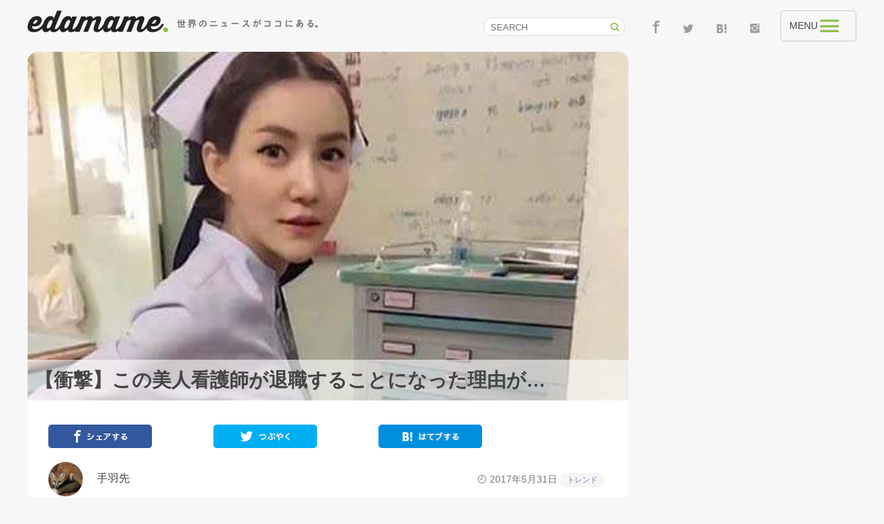

--- FILE ---
content_type: text/html; charset=UTF-8
request_url: https://edmm.jp/27116/
body_size: 26703
content:
<!DOCTYPE html>
<html lang="ja">

<head>
	<meta charset="utf-8">
	<!--▲▲▲Google Analytics Code-->
	<script>
		if ( localStorage[ 'ga_exclude' ] != '1' ) {
			( function ( i, s, o, g, r, a, m ) {
				i[ 'GoogleAnalyticsObject' ] = r;
				i[ r ] = i[ r ] || function () {
					( i[ r ].q = i[ r ].q || [] ).push( arguments )
				}, i[ r ].l = 1 * new Date();
				a = s.createElement( o ),
					m = s.getElementsByTagName( o )[ 0 ];
				a.async = 1;
				a.src = g;
				m.parentNode.insertBefore( a, m )
			} )( window, document, 'script', 'https://www.google-analytics.com/analytics.js', 'ga' );

			ga( 'create', 'UA-88231818-1', 'auto' );
			ga( 'send', 'pageview' );
		}
	</script>
	<!--▲▲▲End Google Analytics Code-->
	
	<title>
					【衝撃】この美人看護師が退職することになった理由が… &#8211; edamame.			</title>
		<meta name="description" content="セクシーすぎて批難＆炎上！退職に追い込まれたタイの看護師美女というのは素晴らしい。横を通り過ぎただけでも、電車で前に立ってた">
		<meta name="keyword" content="セクシーすぎて失職,美人過ぎるナース,">
	
	<!--inc/og-->
	<meta property="fb:app_id" content="226058991149149" />
<meta property="og:title" content="【衝撃】この美人看護師が退職することになった理由が… &#8211; edamame." /><!--▲▲▲wp_title('');から変更-->
<meta property="og:type" content="article" />
<meta property="og:description" content="セクシーすぎて批難＆炎上！退職に追い込まれたタイの看護師美女というのは素晴らしい。横を通り過ぎただけでも、電車で前に立ってた" />
<meta property="og:url" content="https://edmm.jp/27116/" />
<meta property="og:image" content="https://edmm.jp/wp-content/uploads/2017/05/46614766_23843065508090469_6664911253292449792_n.png" />
<meta property="og:locale" content="ja_JP" />
<meta property="og:site_name" content="edamame. - 世界のニュースがココにある。" />
<link href="https://plus.google.com/" rel="publisher" />
<meta name="twitter:card" content="summary_large_image" />
<meta name="twitter:site" content="@edamame_news" />
<meta name="twitter:title" content="【衝撃】この美人看護師が退職することになった理由が… &#8211; edamame." /><!--▲▲▲wp_title('');から変更-->
<meta name="twitter:description" content="セクシーすぎて批難＆炎上！退職に追い込まれたタイの看護師美女というのは素晴らしい。横を通り過ぎただけでも、電車で前に立ってた" />
<meta name="twitter:image" content="https://edmm.jp/wp-content/uploads/2017/05/46614766_23843065508090469_6664911253292449792_n.png" />
	<!--/ inc/og-->

<!-- Facebook Pixel Code -->
<script>
!function(f,b,e,v,n,t,s)
{if(f.fbq)return;n=f.fbq=function(){n.callMethod?
n.callMethod.apply(n,arguments):n.queue.push(arguments)};
if(!f._fbq)f._fbq=n;n.push=n;n.loaded=!0;n.version='2.0';
n.queue=[];t=b.createElement(e);t.async=!0;
t.src=v;s=b.getElementsByTagName(e)[0];
s.parentNode.insertBefore(t,s)}(window,document,'script',
'https://connect.facebook.net/en_US/fbevents.js');
 fbq('init', '1362041890537874'); 
fbq('track', 'PageView');
</script>
<noscript>
 <img height="1" width="1" 
src="https://www.facebook.com/tr?id=1362041890537874&ev=PageView
&noscript=1"/>
</noscript>
<!-- End Facebook Pixel Code -->

<meta property="fb:pages" content="143053626176009" /><!-- ▲▲▲Facebook Instant Article Tag -->

	<link href="//fonts.googleapis.com/css?family=Maven+Pro|Roboto|Roboto+Condensed" rel="stylesheet">

	<link rel="stylesheet" href="https://edmm.jp/wp-content/themes/edmm_202109/css/common/default.css">
	<link rel="stylesheet" href="https://edmm.jp/wp-content/themes/edmm_202109/css/common/common.css">
	<link rel="stylesheet" href="https://edmm.jp/wp-content/themes/edmm_202109/css/common/parts.css?20171226">
	<link rel="stylesheet" href="https://edmm.jp/wp-content/themes/edmm_202109/css/common/slick.css">
	<link rel="stylesheet" href="https://edmm.jp/wp-content/themes/edmm_202109/css/common/slick-theme.css">
	<link rel="stylesheet" href="https://edmm.jp/wp-content/themes/edmm_202109/css/common/kizilist.css">



	<script>
	
	// JavaScript Document
		var _ua = (function(u){
		  return {
		    Tablet:(u.indexOf("windows") != -1 && u.indexOf("touch") != -1 && u.indexOf("tablet pc") == -1) 
		      || u.indexOf("ipad") != -1
		      || (u.indexOf("android") != -1 && u.indexOf("mobile") == -1)
		      || (u.indexOf("firefox") != -1 && u.indexOf("tablet") != -1)
		      || u.indexOf("kindle") != -1
		      || u.indexOf("silk") != -1
		      || u.indexOf("playbook") != -1,
		    Mobile:(u.indexOf("windows") != -1 && u.indexOf("phone") != -1)
		      || u.indexOf("iphone") != -1
		      || u.indexOf("ipod") != -1
		      || (u.indexOf("android") != -1 && u.indexOf("mobile") != -1)
		      || (u.indexOf("firefox") != -1 && u.indexOf("mobile") != -1)
		      || u.indexOf("blackberry") != -1
		  }
		})(window.navigator.userAgent.toLowerCase());
		if(_ua.Mobile)document.write('<meta name="viewport" content="width=device-width, initial-scale=1, minimum-scale=1, maximum-scale=1">');
		if(_ua.Tablet)document.write('<meta name="viewport" content="width=640, minimum-scale=0.75, maximum-scale=1">');

		
	</script>
	
	<meta name='robots' content='max-image-preview:large' />
<link rel="alternate" type="application/rss+xml" title="edamame. &raquo; 【衝撃】この美人看護師が退職することになった理由が… のコメントのフィード" href="https://edmm.jp/27116/feed/" />
<script type="text/javascript">
window._wpemojiSettings = {"baseUrl":"https:\/\/s.w.org\/images\/core\/emoji\/14.0.0\/72x72\/","ext":".png","svgUrl":"https:\/\/s.w.org\/images\/core\/emoji\/14.0.0\/svg\/","svgExt":".svg","source":{"concatemoji":"https:\/\/edmm.jp\/wp-includes\/js\/wp-emoji-release.min.js?ver=6.1.9"}};
/*! This file is auto-generated */
!function(e,a,t){var n,r,o,i=a.createElement("canvas"),p=i.getContext&&i.getContext("2d");function s(e,t){var a=String.fromCharCode,e=(p.clearRect(0,0,i.width,i.height),p.fillText(a.apply(this,e),0,0),i.toDataURL());return p.clearRect(0,0,i.width,i.height),p.fillText(a.apply(this,t),0,0),e===i.toDataURL()}function c(e){var t=a.createElement("script");t.src=e,t.defer=t.type="text/javascript",a.getElementsByTagName("head")[0].appendChild(t)}for(o=Array("flag","emoji"),t.supports={everything:!0,everythingExceptFlag:!0},r=0;r<o.length;r++)t.supports[o[r]]=function(e){if(p&&p.fillText)switch(p.textBaseline="top",p.font="600 32px Arial",e){case"flag":return s([127987,65039,8205,9895,65039],[127987,65039,8203,9895,65039])?!1:!s([55356,56826,55356,56819],[55356,56826,8203,55356,56819])&&!s([55356,57332,56128,56423,56128,56418,56128,56421,56128,56430,56128,56423,56128,56447],[55356,57332,8203,56128,56423,8203,56128,56418,8203,56128,56421,8203,56128,56430,8203,56128,56423,8203,56128,56447]);case"emoji":return!s([129777,127995,8205,129778,127999],[129777,127995,8203,129778,127999])}return!1}(o[r]),t.supports.everything=t.supports.everything&&t.supports[o[r]],"flag"!==o[r]&&(t.supports.everythingExceptFlag=t.supports.everythingExceptFlag&&t.supports[o[r]]);t.supports.everythingExceptFlag=t.supports.everythingExceptFlag&&!t.supports.flag,t.DOMReady=!1,t.readyCallback=function(){t.DOMReady=!0},t.supports.everything||(n=function(){t.readyCallback()},a.addEventListener?(a.addEventListener("DOMContentLoaded",n,!1),e.addEventListener("load",n,!1)):(e.attachEvent("onload",n),a.attachEvent("onreadystatechange",function(){"complete"===a.readyState&&t.readyCallback()})),(e=t.source||{}).concatemoji?c(e.concatemoji):e.wpemoji&&e.twemoji&&(c(e.twemoji),c(e.wpemoji)))}(window,document,window._wpemojiSettings);
</script>
<style type="text/css">
img.wp-smiley,
img.emoji {
	display: inline !important;
	border: none !important;
	box-shadow: none !important;
	height: 1em !important;
	width: 1em !important;
	margin: 0 0.07em !important;
	vertical-align: -0.1em !important;
	background: none !important;
	padding: 0 !important;
}
</style>
	<link rel='stylesheet' id='wp-block-library-css' href='https://edmm.jp/wp-includes/css/dist/block-library/style.min.css?ver=6.1.9' type='text/css' media='all' />
<link rel='stylesheet' id='classic-theme-styles-css' href='https://edmm.jp/wp-includes/css/classic-themes.min.css?ver=1' type='text/css' media='all' />
<style id='global-styles-inline-css' type='text/css'>
body{--wp--preset--color--black: #000000;--wp--preset--color--cyan-bluish-gray: #abb8c3;--wp--preset--color--white: #ffffff;--wp--preset--color--pale-pink: #f78da7;--wp--preset--color--vivid-red: #cf2e2e;--wp--preset--color--luminous-vivid-orange: #ff6900;--wp--preset--color--luminous-vivid-amber: #fcb900;--wp--preset--color--light-green-cyan: #7bdcb5;--wp--preset--color--vivid-green-cyan: #00d084;--wp--preset--color--pale-cyan-blue: #8ed1fc;--wp--preset--color--vivid-cyan-blue: #0693e3;--wp--preset--color--vivid-purple: #9b51e0;--wp--preset--gradient--vivid-cyan-blue-to-vivid-purple: linear-gradient(135deg,rgba(6,147,227,1) 0%,rgb(155,81,224) 100%);--wp--preset--gradient--light-green-cyan-to-vivid-green-cyan: linear-gradient(135deg,rgb(122,220,180) 0%,rgb(0,208,130) 100%);--wp--preset--gradient--luminous-vivid-amber-to-luminous-vivid-orange: linear-gradient(135deg,rgba(252,185,0,1) 0%,rgba(255,105,0,1) 100%);--wp--preset--gradient--luminous-vivid-orange-to-vivid-red: linear-gradient(135deg,rgba(255,105,0,1) 0%,rgb(207,46,46) 100%);--wp--preset--gradient--very-light-gray-to-cyan-bluish-gray: linear-gradient(135deg,rgb(238,238,238) 0%,rgb(169,184,195) 100%);--wp--preset--gradient--cool-to-warm-spectrum: linear-gradient(135deg,rgb(74,234,220) 0%,rgb(151,120,209) 20%,rgb(207,42,186) 40%,rgb(238,44,130) 60%,rgb(251,105,98) 80%,rgb(254,248,76) 100%);--wp--preset--gradient--blush-light-purple: linear-gradient(135deg,rgb(255,206,236) 0%,rgb(152,150,240) 100%);--wp--preset--gradient--blush-bordeaux: linear-gradient(135deg,rgb(254,205,165) 0%,rgb(254,45,45) 50%,rgb(107,0,62) 100%);--wp--preset--gradient--luminous-dusk: linear-gradient(135deg,rgb(255,203,112) 0%,rgb(199,81,192) 50%,rgb(65,88,208) 100%);--wp--preset--gradient--pale-ocean: linear-gradient(135deg,rgb(255,245,203) 0%,rgb(182,227,212) 50%,rgb(51,167,181) 100%);--wp--preset--gradient--electric-grass: linear-gradient(135deg,rgb(202,248,128) 0%,rgb(113,206,126) 100%);--wp--preset--gradient--midnight: linear-gradient(135deg,rgb(2,3,129) 0%,rgb(40,116,252) 100%);--wp--preset--duotone--dark-grayscale: url('#wp-duotone-dark-grayscale');--wp--preset--duotone--grayscale: url('#wp-duotone-grayscale');--wp--preset--duotone--purple-yellow: url('#wp-duotone-purple-yellow');--wp--preset--duotone--blue-red: url('#wp-duotone-blue-red');--wp--preset--duotone--midnight: url('#wp-duotone-midnight');--wp--preset--duotone--magenta-yellow: url('#wp-duotone-magenta-yellow');--wp--preset--duotone--purple-green: url('#wp-duotone-purple-green');--wp--preset--duotone--blue-orange: url('#wp-duotone-blue-orange');--wp--preset--font-size--small: 13px;--wp--preset--font-size--medium: 20px;--wp--preset--font-size--large: 36px;--wp--preset--font-size--x-large: 42px;}.has-black-color{color: var(--wp--preset--color--black) !important;}.has-cyan-bluish-gray-color{color: var(--wp--preset--color--cyan-bluish-gray) !important;}.has-white-color{color: var(--wp--preset--color--white) !important;}.has-pale-pink-color{color: var(--wp--preset--color--pale-pink) !important;}.has-vivid-red-color{color: var(--wp--preset--color--vivid-red) !important;}.has-luminous-vivid-orange-color{color: var(--wp--preset--color--luminous-vivid-orange) !important;}.has-luminous-vivid-amber-color{color: var(--wp--preset--color--luminous-vivid-amber) !important;}.has-light-green-cyan-color{color: var(--wp--preset--color--light-green-cyan) !important;}.has-vivid-green-cyan-color{color: var(--wp--preset--color--vivid-green-cyan) !important;}.has-pale-cyan-blue-color{color: var(--wp--preset--color--pale-cyan-blue) !important;}.has-vivid-cyan-blue-color{color: var(--wp--preset--color--vivid-cyan-blue) !important;}.has-vivid-purple-color{color: var(--wp--preset--color--vivid-purple) !important;}.has-black-background-color{background-color: var(--wp--preset--color--black) !important;}.has-cyan-bluish-gray-background-color{background-color: var(--wp--preset--color--cyan-bluish-gray) !important;}.has-white-background-color{background-color: var(--wp--preset--color--white) !important;}.has-pale-pink-background-color{background-color: var(--wp--preset--color--pale-pink) !important;}.has-vivid-red-background-color{background-color: var(--wp--preset--color--vivid-red) !important;}.has-luminous-vivid-orange-background-color{background-color: var(--wp--preset--color--luminous-vivid-orange) !important;}.has-luminous-vivid-amber-background-color{background-color: var(--wp--preset--color--luminous-vivid-amber) !important;}.has-light-green-cyan-background-color{background-color: var(--wp--preset--color--light-green-cyan) !important;}.has-vivid-green-cyan-background-color{background-color: var(--wp--preset--color--vivid-green-cyan) !important;}.has-pale-cyan-blue-background-color{background-color: var(--wp--preset--color--pale-cyan-blue) !important;}.has-vivid-cyan-blue-background-color{background-color: var(--wp--preset--color--vivid-cyan-blue) !important;}.has-vivid-purple-background-color{background-color: var(--wp--preset--color--vivid-purple) !important;}.has-black-border-color{border-color: var(--wp--preset--color--black) !important;}.has-cyan-bluish-gray-border-color{border-color: var(--wp--preset--color--cyan-bluish-gray) !important;}.has-white-border-color{border-color: var(--wp--preset--color--white) !important;}.has-pale-pink-border-color{border-color: var(--wp--preset--color--pale-pink) !important;}.has-vivid-red-border-color{border-color: var(--wp--preset--color--vivid-red) !important;}.has-luminous-vivid-orange-border-color{border-color: var(--wp--preset--color--luminous-vivid-orange) !important;}.has-luminous-vivid-amber-border-color{border-color: var(--wp--preset--color--luminous-vivid-amber) !important;}.has-light-green-cyan-border-color{border-color: var(--wp--preset--color--light-green-cyan) !important;}.has-vivid-green-cyan-border-color{border-color: var(--wp--preset--color--vivid-green-cyan) !important;}.has-pale-cyan-blue-border-color{border-color: var(--wp--preset--color--pale-cyan-blue) !important;}.has-vivid-cyan-blue-border-color{border-color: var(--wp--preset--color--vivid-cyan-blue) !important;}.has-vivid-purple-border-color{border-color: var(--wp--preset--color--vivid-purple) !important;}.has-vivid-cyan-blue-to-vivid-purple-gradient-background{background: var(--wp--preset--gradient--vivid-cyan-blue-to-vivid-purple) !important;}.has-light-green-cyan-to-vivid-green-cyan-gradient-background{background: var(--wp--preset--gradient--light-green-cyan-to-vivid-green-cyan) !important;}.has-luminous-vivid-amber-to-luminous-vivid-orange-gradient-background{background: var(--wp--preset--gradient--luminous-vivid-amber-to-luminous-vivid-orange) !important;}.has-luminous-vivid-orange-to-vivid-red-gradient-background{background: var(--wp--preset--gradient--luminous-vivid-orange-to-vivid-red) !important;}.has-very-light-gray-to-cyan-bluish-gray-gradient-background{background: var(--wp--preset--gradient--very-light-gray-to-cyan-bluish-gray) !important;}.has-cool-to-warm-spectrum-gradient-background{background: var(--wp--preset--gradient--cool-to-warm-spectrum) !important;}.has-blush-light-purple-gradient-background{background: var(--wp--preset--gradient--blush-light-purple) !important;}.has-blush-bordeaux-gradient-background{background: var(--wp--preset--gradient--blush-bordeaux) !important;}.has-luminous-dusk-gradient-background{background: var(--wp--preset--gradient--luminous-dusk) !important;}.has-pale-ocean-gradient-background{background: var(--wp--preset--gradient--pale-ocean) !important;}.has-electric-grass-gradient-background{background: var(--wp--preset--gradient--electric-grass) !important;}.has-midnight-gradient-background{background: var(--wp--preset--gradient--midnight) !important;}.has-small-font-size{font-size: var(--wp--preset--font-size--small) !important;}.has-medium-font-size{font-size: var(--wp--preset--font-size--medium) !important;}.has-large-font-size{font-size: var(--wp--preset--font-size--large) !important;}.has-x-large-font-size{font-size: var(--wp--preset--font-size--x-large) !important;}
.wp-block-navigation a:where(:not(.wp-element-button)){color: inherit;}
:where(.wp-block-columns.is-layout-flex){gap: 2em;}
.wp-block-pullquote{font-size: 1.5em;line-height: 1.6;}
</style>
<link rel='stylesheet' id='contact-form-7-css' href='https://edmm.jp/wp-content/plugins/contact-form-7/includes/css/styles.css?ver=5.7.7' type='text/css' media='all' />
<script type='text/javascript' src='https://edmm.jp/wp-content/themes/edmm_202109/js/common/jquery-1.11.3.min.js?ver=1.11.3' id='jquery-js'></script>
<link rel="https://api.w.org/" href="https://edmm.jp/wp-json/" /><link rel="alternate" type="application/json" href="https://edmm.jp/wp-json/wp/v2/posts/27116" /><link rel="EditURI" type="application/rsd+xml" title="RSD" href="https://edmm.jp/xmlrpc.php?rsd" />
<link rel="wlwmanifest" type="application/wlwmanifest+xml" href="https://edmm.jp/wp-includes/wlwmanifest.xml" />
<meta name="generator" content="WordPress 6.1.9" />
<link rel="canonical" href="https://edmm.jp/27116/" />
<link rel='shortlink' href='https://edmm.jp/?p=27116' />
<link rel="alternate" type="application/json+oembed" href="https://edmm.jp/wp-json/oembed/1.0/embed?url=https%3A%2F%2Fedmm.jp%2F27116%2F" />
<link rel="alternate" type="text/xml+oembed" href="https://edmm.jp/wp-json/oembed/1.0/embed?url=https%3A%2F%2Fedmm.jp%2F27116%2F&#038;format=xml" />
		<meta property="fb:pages" content="143053626176009" />
					<meta property="ia:markup_url_dev" content="https://edmm.jp/27116/?ia_markup=1" />
			
		<!-- GA Google Analytics @ https://m0n.co/ga -->
		<script async src="https://www.googletagmanager.com/gtag/js?id=G-Q6DE9ELXEN"></script>
		<script>
			window.dataLayer = window.dataLayer || [];
			function gtag(){dataLayer.push(arguments);}
			gtag('js', new Date());
			gtag('config', 'G-Q6DE9ELXEN');
		</script>

	<link rel="icon" href="https://edmm.jp/wp-content/uploads/2017/02/cropped-favicon-32x32.gif" sizes="32x32" />
<link rel="icon" href="https://edmm.jp/wp-content/uploads/2017/02/cropped-favicon-192x192.gif" sizes="192x192" />
<link rel="apple-touch-icon" href="https://edmm.jp/wp-content/uploads/2017/02/cropped-favicon-180x180.gif" />
<meta name="msapplication-TileImage" content="https://edmm.jp/wp-content/uploads/2017/02/cropped-favicon-270x270.gif" />
	
<!--adstir head TAG -->
<!-- GAMの広告ユニット定義 -->
<script async src="https://securepubads.g.doubleclick.net/tag/js/gpt.js"></script>
<script async src="https://js.ad-stir.com/js/hb/v2/adstir_hbwrap.js"></script>

<script>
 var googletag = googletag || {};
 googletag.cmd = googletag.cmd || [];
 var adstirhb = adstirhb || {};
 adstirhb.q = adstirhb.q || [];
</script>

<!-- GAMの広告ユニット定義 -->
<script>
 googletag.cmd.push(function () {
     googletag.defineSlot('/34264398,22669130099/adstir_11161_87686_244387', [300, 250], 'div-gpt-ad-1669019340167-0').addService(googletag.pubads());
     googletag.defineSlot('/34264398,22669130099/adstir_11161_87686_244388', [300, 250], 'div-gpt-ad-1669019418599-0').addService(googletag.pubads());
     googletag.defineSlot('/34264398,22669130099/adstir_11161_87686_244389', [300, 250], 'div-gpt-ad-1669019501178-0').addService(googletag.pubads());
     googletag.pubads().enableSingleRequest();
     googletag.pubads().disableInitialLoad();  // HBを行うためにこの行を追記
     googletag.enableServices();
 });
</script>

<!-- HBを行うための記述 -->
<script>
 adstirhb.q.push(function () {
     adstirhb.init("MEDIA-28bdcead"); // メディアシンボル
     adstirhb.setUpPrebid(); // この行はPrebidを行う場合に記述してください
     adstirhb.setUpUAM();    // この行はUAMを行う場合に記述してください
     adstirhb.run();
 });
</script>

<!-- 想定外のエラーでHBの処理が行われなかった場合に広告を出すための記述 -->
<script>
 // failsafe
 setTimeout(function () {
     if (adstirhb.adserverRequestSent) {
         return;
     }
     adstirhb.adserverRequestSent = true;
     googletag.cmd.push(function () {
         googletag.pubads().refresh();
     });
 }, 3000);
</script>

	
<!--EDN adstir head TAG -->
	
	
<!-- User Heat Tag -->
<script type="text/javascript">
(function(add, cla){window['UserHeatTag']=cla;window[cla]=window[cla]||function(){(window[cla].q=window[cla].q||[]).push(arguments)},window[cla].l=1*new Date();var ul=document.createElement('script');var tag = document.getElementsByTagName('script')[0];ul.async=1;ul.src=add;tag.parentNode.insertBefore(ul,tag);})('//uh.nakanohito.jp/uhj2/uh.js', '_uhtracker');_uhtracker({id:'uhRfLNmNn4'});
</script>
<!-- End User Heat Tag -->

<!--End Google intersticial  TAG-->
	
		
	<script async src="https://pagead2.googlesyndication.com/pagead/js/adsbygoogle.js?client=ca-pub-6595873560499598"
     crossorigin="anonymous"></script>
	
	
	<!--End Google intersticial  TAG-->
	
	
<!--広告ブロックによる損失収益の回復 TAG-->	
	<script async src="https://fundingchoicesmessages.google.com/i/pub-6595873560499598?ers=1" nonce="WrnjRa9BzseMKgZtR4rHbA"></script><script nonce="WrnjRa9BzseMKgZtR4rHbA">(function() {function signalGooglefcPresent() {if (!window.frames['googlefcPresent']) {if (document.body) {const iframe = document.createElement('iframe'); iframe.style = 'width: 0; height: 0; border: none; z-index: -1000; left: -1000px; top: -1000px;'; iframe.style.display = 'none'; iframe.name = 'googlefcPresent'; document.body.appendChild(iframe);} else {setTimeout(signalGooglefcPresent, 0);}}}signalGooglefcPresent();})();</script>

	
	<script>(function(){/*

 Copyright The Closure Library Authors.
 SPDX-License-Identifier: Apache-2.0
*/
'use strict';var aa=function(a){var b=0;return function(){return b<a.length?{done:!1,value:a[b++]}:{done:!0}}},ba="function"==typeof Object.create?Object.create:function(a){var b=function(){};b.prototype=a;return new b},k;if("function"==typeof Object.setPrototypeOf)k=Object.setPrototypeOf;else{var m;a:{var ca={a:!0},n={};try{n.__proto__=ca;m=n.a;break a}catch(a){}m=!1}k=m?function(a,b){a.__proto__=b;if(a.__proto__!==b)throw new TypeError(a+" is not extensible");return a}:null}
var p=k,q=function(a,b){a.prototype=ba(b.prototype);a.prototype.constructor=a;if(p)p(a,b);else for(var c in b)if("prototype"!=c)if(Object.defineProperties){var d=Object.getOwnPropertyDescriptor(b,c);d&&Object.defineProperty(a,c,d)}else a[c]=b[c];a.v=b.prototype},r=this||self,da=function(){},t=function(a){return a};var u;var w=function(a,b){this.g=b===v?a:""};w.prototype.toString=function(){return this.g+""};var v={},x=function(a){if(void 0===u){var b=null;var c=r.trustedTypes;if(c&&c.createPolicy){try{b=c.createPolicy("goog#html",{createHTML:t,createScript:t,createScriptURL:t})}catch(d){r.console&&r.console.error(d.message)}u=b}else u=b}a=(b=u)?b.createScriptURL(a):a;return new w(a,v)};var A=function(){return Math.floor(2147483648*Math.random()).toString(36)+Math.abs(Math.floor(2147483648*Math.random())^Date.now()).toString(36)};var B={},C=null;var D="function"===typeof Uint8Array;function E(a,b,c){return"object"===typeof a?D&&!Array.isArray(a)&&a instanceof Uint8Array?c(a):F(a,b,c):b(a)}function F(a,b,c){if(Array.isArray(a)){for(var d=Array(a.length),e=0;e<a.length;e++){var f=a[e];null!=f&&(d[e]=E(f,b,c))}Array.isArray(a)&&a.s&&G(d);return d}d={};for(e in a)Object.prototype.hasOwnProperty.call(a,e)&&(f=a[e],null!=f&&(d[e]=E(f,b,c)));return d}
function ea(a){return F(a,function(b){return"number"===typeof b?isFinite(b)?b:String(b):b},function(b){var c;void 0===c&&(c=0);if(!C){C={};for(var d="ABCDEFGHIJKLMNOPQRSTUVWXYZabcdefghijklmnopqrstuvwxyz0123456789".split(""),e=["+/=","+/","-_=","-_.","-_"],f=0;5>f;f++){var h=d.concat(e[f].split(""));B[f]=h;for(var g=0;g<h.length;g++){var l=h[g];void 0===C[l]&&(C[l]=g)}}}c=B[c];d=Array(Math.floor(b.length/3));e=c[64]||"";for(f=h=0;h<b.length-2;h+=3){var y=b[h],z=b[h+1];l=b[h+2];g=c[y>>2];y=c[(y&3)<<
4|z>>4];z=c[(z&15)<<2|l>>6];l=c[l&63];d[f++]=""+g+y+z+l}g=0;l=e;switch(b.length-h){case 2:g=b[h+1],l=c[(g&15)<<2]||e;case 1:b=b[h],d[f]=""+c[b>>2]+c[(b&3)<<4|g>>4]+l+e}return d.join("")})}var fa={s:{value:!0,configurable:!0}},G=function(a){Array.isArray(a)&&!Object.isFrozen(a)&&Object.defineProperties(a,fa);return a};var H;var J=function(a,b,c){var d=H;H=null;a||(a=d);d=this.constructor.u;a||(a=d?[d]:[]);this.j=d?0:-1;this.h=null;this.g=a;a:{d=this.g.length;a=d-1;if(d&&(d=this.g[a],!(null===d||"object"!=typeof d||Array.isArray(d)||D&&d instanceof Uint8Array))){this.l=a-this.j;this.i=d;break a}void 0!==b&&-1<b?(this.l=Math.max(b,a+1-this.j),this.i=null):this.l=Number.MAX_VALUE}if(c)for(b=0;b<c.length;b++)a=c[b],a<this.l?(a+=this.j,(d=this.g[a])?G(d):this.g[a]=I):(d=this.l+this.j,this.g[d]||(this.i=this.g[d]={}),(d=this.i[a])?
G(d):this.i[a]=I)},I=Object.freeze(G([])),K=function(a,b){if(-1===b)return null;if(b<a.l){b+=a.j;var c=a.g[b];return c!==I?c:a.g[b]=G([])}if(a.i)return c=a.i[b],c!==I?c:a.i[b]=G([])},M=function(a,b){var c=L;if(-1===b)return null;a.h||(a.h={});if(!a.h[b]){var d=K(a,b);d&&(a.h[b]=new c(d))}return a.h[b]};J.prototype.toJSON=function(){var a=N(this,!1);return ea(a)};
var N=function(a,b){if(a.h)for(var c in a.h)if(Object.prototype.hasOwnProperty.call(a.h,c)){var d=a.h[c];if(Array.isArray(d))for(var e=0;e<d.length;e++)d[e]&&N(d[e],b);else d&&N(d,b)}return a.g},O=function(a,b){H=b=b?JSON.parse(b):null;a=new a(b);H=null;return a};J.prototype.toString=function(){return N(this,!1).toString()};var P=function(a){J.call(this,a)};q(P,J);function ha(a){var b,c=(a.ownerDocument&&a.ownerDocument.defaultView||window).document,d=null===(b=c.querySelector)||void 0===b?void 0:b.call(c,"script[nonce]");(b=d?d.nonce||d.getAttribute("nonce")||"":"")&&a.setAttribute("nonce",b)};var Q=function(a,b){b=String(b);"application/xhtml+xml"===a.contentType&&(b=b.toLowerCase());return a.createElement(b)},R=function(a){this.g=a||r.document||document};R.prototype.appendChild=function(a,b){a.appendChild(b)};var S=function(a,b,c,d,e,f){try{var h=a.g,g=Q(a.g,"SCRIPT");g.async=!0;g.src=b instanceof w&&b.constructor===w?b.g:"type_error:TrustedResourceUrl";ha(g);h.head.appendChild(g);g.addEventListener("load",function(){e();d&&h.head.removeChild(g)});g.addEventListener("error",function(){0<c?S(a,b,c-1,d,e,f):(d&&h.head.removeChild(g),f())})}catch(l){f()}};var ia=r.atob("aHR0cHM6Ly93d3cuZ3N0YXRpYy5jb20vaW1hZ2VzL2ljb25zL21hdGVyaWFsL3N5c3RlbS8xeC93YXJuaW5nX2FtYmVyXzI0ZHAucG5n"),ja=r.atob("WW91IGFyZSBzZWVpbmcgdGhpcyBtZXNzYWdlIGJlY2F1c2UgYWQgb3Igc2NyaXB0IGJsb2NraW5nIHNvZnR3YXJlIGlzIGludGVyZmVyaW5nIHdpdGggdGhpcyBwYWdlLg=="),ka=r.atob("RGlzYWJsZSBhbnkgYWQgb3Igc2NyaXB0IGJsb2NraW5nIHNvZnR3YXJlLCB0aGVuIHJlbG9hZCB0aGlzIHBhZ2Uu"),la=function(a,b,c){this.h=a;this.j=new R(this.h);this.g=null;this.i=[];this.l=!1;this.o=b;this.m=c},V=function(a){if(a.h.body&&!a.l){var b=
function(){T(a);r.setTimeout(function(){return U(a,3)},50)};S(a.j,a.o,2,!0,function(){r[a.m]||b()},b);a.l=!0}},T=function(a){for(var b=W(1,5),c=0;c<b;c++){var d=X(a);a.h.body.appendChild(d);a.i.push(d)}b=X(a);b.style.bottom="0";b.style.left="0";b.style.position="fixed";b.style.width=W(100,110).toString()+"%";b.style.zIndex=W(2147483544,2147483644).toString();b.style["background-color"]=ma(249,259,242,252,219,229);b.style["box-shadow"]="0 0 12px #888";b.style.color=ma(0,10,0,10,0,10);b.style.display=
"flex";b.style["justify-content"]="center";b.style["font-family"]="Roboto, Arial";c=X(a);c.style.width=W(80,85).toString()+"%";c.style.maxWidth=W(750,775).toString()+"px";c.style.margin="24px";c.style.display="flex";c.style["align-items"]="flex-start";c.style["justify-content"]="center";d=Q(a.j.g,"IMG");d.className=A();d.src=ia;d.style.height="24px";d.style.width="24px";d.style["padding-right"]="16px";var e=X(a),f=X(a);f.style["font-weight"]="bold";f.textContent=ja;var h=X(a);h.textContent=ka;Y(a,
e,f);Y(a,e,h);Y(a,c,d);Y(a,c,e);Y(a,b,c);a.g=b;a.h.body.appendChild(a.g);b=W(1,5);for(c=0;c<b;c++)d=X(a),a.h.body.appendChild(d),a.i.push(d)},Y=function(a,b,c){for(var d=W(1,5),e=0;e<d;e++){var f=X(a);b.appendChild(f)}b.appendChild(c);c=W(1,5);for(d=0;d<c;d++)e=X(a),b.appendChild(e)},W=function(a,b){return Math.floor(a+Math.random()*(b-a))},ma=function(a,b,c,d,e,f){return"rgb("+W(Math.max(a,0),Math.min(b,255)).toString()+","+W(Math.max(c,0),Math.min(d,255)).toString()+","+W(Math.max(e,0),Math.min(f,
255)).toString()+")"},X=function(a){a=Q(a.j.g,"DIV");a.className=A();return a},U=function(a,b){0>=b||null!=a.g&&0!=a.g.offsetHeight&&0!=a.g.offsetWidth||(na(a),T(a),r.setTimeout(function(){return U(a,b-1)},50))},na=function(a){var b=a.i;var c="undefined"!=typeof Symbol&&Symbol.iterator&&b[Symbol.iterator];b=c?c.call(b):{next:aa(b)};for(c=b.next();!c.done;c=b.next())(c=c.value)&&c.parentNode&&c.parentNode.removeChild(c);a.i=[];(b=a.g)&&b.parentNode&&b.parentNode.removeChild(b);a.g=null};var pa=function(a,b,c,d,e){var f=oa(c),h=function(l){l.appendChild(f);r.setTimeout(function(){f?(0!==f.offsetHeight&&0!==f.offsetWidth?b():a(),f.parentNode&&f.parentNode.removeChild(f)):a()},d)},g=function(l){document.body?h(document.body):0<l?r.setTimeout(function(){g(l-1)},e):b()};g(3)},oa=function(a){var b=document.createElement("div");b.className=a;b.style.width="1px";b.style.height="1px";b.style.position="absolute";b.style.left="-10000px";b.style.top="-10000px";b.style.zIndex="-10000";return b};var L=function(a){J.call(this,a)};q(L,J);var qa=function(a){J.call(this,a)};q(qa,J);var ra=function(a,b){this.l=a;this.m=new R(a.document);this.g=b;this.i=K(this.g,1);b=M(this.g,2);this.o=x(K(b,4)||"");this.h=!1;b=M(this.g,13);b=x(K(b,4)||"");this.j=new la(a.document,b,K(this.g,12))};ra.prototype.start=function(){sa(this)};
var sa=function(a){ta(a);S(a.m,a.o,3,!1,function(){a:{var b=a.i;var c=r.btoa(b);if(c=r[c]){try{var d=O(P,r.atob(c))}catch(e){b=!1;break a}b=b===K(d,1)}else b=!1}b?Z(a,K(a.g,14)):(Z(a,K(a.g,8)),V(a.j))},function(){pa(function(){Z(a,K(a.g,7));V(a.j)},function(){return Z(a,K(a.g,6))},K(a.g,9),K(a.g,10),K(a.g,11))})},Z=function(a,b){a.h||(a.h=!0,a=new a.l.XMLHttpRequest,a.open("GET",b,!0),a.send())},ta=function(a){var b=r.btoa(a.i);a.l[b]&&Z(a,K(a.g,5))};(function(a,b){r[a]=function(c){for(var d=[],e=0;e<arguments.length;++e)d[e-0]=arguments[e];r[a]=da;b.apply(null,d)}})("__h82AlnkH6D91__",function(a){"function"===typeof window.atob&&(new ra(window,O(qa,window.atob(a)))).start()});}).call(this);

window.__h82AlnkH6D91__("[base64]/[base64]/[base64]/[base64]");</script>
	
<!--End 広告ブロックによる損失収益の回復 TAG-->
	
	
	
<meta name="p:domain_verify" content="0072b2187dec25c9d3a6f9fc4ccc5e19"/>

</head>
<!--script src="https://edmm.jp/wp-content/themes/edmm_202109/js/common/jquery-1.11.3.min.js"></script--><body style="opacity:1;">


	<div id="fb-root"></div>
<script>(function(d, s, id) {
  var js, fjs = d.getElementsByTagName(s)[0];
  if (d.getElementById(id)) return;
  js = d.createElement(s); js.id = id;
  js.src = "//connect.facebook.net/ja_JP/sdk.js#xfbml=1&version=v2.8";
  fjs.parentNode.insertBefore(js, fjs);
}(document, 'script', 'facebook-jssdk'));</script>	<div id="wrap">
		<header class="clearfix">
	<div class="headerwrap">
				<h1><a href="https://edmm.jp?tptb=0001"><img class="pc" src="https://edmm.jp/wp-content/themes/edmm_202109/images/common/logo.svg" alt=" &#8211; 【衝撃】この美人看護師が退職することになった理由が…edamame."><img class="sp" src="https://edmm.jp/wp-content/themes/edmm_202109/images/common/logo_sp.jpg" alt=""></a></h1>
				<div id="nav-open">
			<p class="btn">MENU</p>
			<div class="menu-trigger"><span></span><span></span><span></span>
			</div>
		</div>
		<div id="nav-open-sp" class="sp">
			<div class="menu-trigger"><span></span><span></span><span></span>
			</div>
		</div>
		<div id="search-open-sp" class="sp">
			<div class="menu-trigger"><img src="https://edmm.jp/wp-content/themes/edmm_202109/images/common/search_sp.png" alt="">
			</div>
		</div>
		<ul class="sns pc">
			<li><a href="https://www.facebook.com/edmm.jp/" target="_blank"><img src="https://edmm.jp/wp-content/themes/edmm_202109/images/common/facebook.png" alt="facebook"></a>
			</li>
			<li><a href="https://twitter.com/edamame_news" target="_blank"><img src="https://edmm.jp/wp-content/themes/edmm_202109/images/common/twitter.png" alt="twitter"></a>
			</li>
			<li><a href="http://b.hatena.ne.jp/entry/s/edmm.jp/" target="_blank"><img src="https://edmm.jp/wp-content/themes/edmm_202109/images/common/hatena.png" alt="はてぶ"></a>
			</li>
			<li><a href="https://www.instagram.com/edamame._news/" target="_blank"><img src="https://edmm.jp/wp-content/themes/edmm_202109/images/common/instagram.png" alt="instagram"></a>
			</li>
		</ul>
		<div id="searchform">
			<form role="search" method="get" action="https://edmm.jp/">
	<input type="text" value="" name="s" id="s" placeholder="SEARCH" />
	<button id="reset" type="reset"><img src="https://edmm.jp/wp-content/themes/edmm_202109/images/common/icon_clear.png" alt=""></button>
	<input type="image" src="https://edmm.jp/wp-content/themes/edmm_202109/images/common/search.png" alt="検索" name="" id="searchBtn1" />
	<input type="hidden" name="cat" id="cat" value="-1" />
	<button class="sp">検索</button>
</form>		</div>
		<nav id="gnav">
			<div id="nav-close" class="pc">
				<p class="btn">MENU</p>
				<div class="menu-trigger"><span></span><span></span><span></span>
				</div>
			</div>
			<h2 class="ttl category">カテゴリ</h2>
			<ul class="clearfix">
				
				<li>
									<a href="https://edmm.jp/category/%e3%82%a2%e3%83%bc%e3%83%88/?catb=0001"><img src="https://edmm.jp/wp-content/uploads/2017/05/art.png" alt="アート"></a>
								</li>
				
				<li>
									<a href="https://edmm.jp/category/%e3%82%a2%e3%82%a4%e3%83%86%e3%83%a0/?catb=0001"><img src="https://edmm.jp/wp-content/uploads/2017/05/item.png" alt="アイテム"></a>
								</li>
				
				<li>
									<a href="https://edmm.jp/category/%e3%82%a8%e3%83%b3%e3%82%bf%e3%83%a1/?catb=0001"><img src="https://edmm.jp/wp-content/uploads/2017/05/entertainment.png" alt="エンタメ"></a>
								</li>
				
				<li>
									<a href="https://edmm.jp/category/%e3%81%8a%e3%82%82%e3%81%97%e3%82%8d/?catb=0001"><img src="https://edmm.jp/wp-content/uploads/2017/05/humour.png" alt="おもしろ"></a>
								</li>
				
				<li>
									<a href="https://edmm.jp/category/%e3%82%ab%e3%83%ab%e3%83%81%e3%83%a3%e3%83%bc/?catb=0001"><img src="https://edmm.jp/wp-content/uploads/2017/05/culture.png" alt="カルチャー"></a>
								</li>
				
				<li>
									<a href="https://edmm.jp/category/%e3%82%b0%e3%83%ab%e3%83%a1/?catb=0001"><img src="https://edmm.jp/wp-content/uploads/2017/05/gourmet.png" alt="グルメ"></a>
								</li>
				
				<li>
									<a href="https://edmm.jp/category/%e3%83%86%e3%82%af%e3%83%8e%e3%83%ad%e3%82%b8%e3%83%bc/?catb=0001"><img src="https://edmm.jp/wp-content/uploads/2017/05/technology.png" alt="テクノロジー"></a>
								</li>
				
				<li>
									<a href="https://edmm.jp/category/%e3%83%88%e3%83%ac%e3%83%b3%e3%83%89/?catb=0001"><img src="https://edmm.jp/wp-content/uploads/2017/05/trend.png" alt="トレンド"></a>
								</li>
				
				<li>
									<a href="https://edmm.jp/category/%e3%83%9f%e3%82%b9%e3%83%86%e3%83%aa%e3%83%bc/?catb=0001"><img src="https://edmm.jp/wp-content/uploads/2017/05/mystery.png" alt="ミステリー"></a>
								</li>
				
				<li>
									<a href="https://edmm.jp/category/%e4%ba%8b%e4%bb%b6/?catb=0001"><img src="https://edmm.jp/wp-content/uploads/2017/05/incident.png" alt="事件"></a>
								</li>
				
				<li>
									<a href="https://edmm.jp/category/%e5%81%a5%e5%ba%b7/?catb=0001"><img src="https://edmm.jp/wp-content/uploads/2017/05/health.png" alt="健康"></a>
								</li>
				
				<li>
									<a href="https://edmm.jp/category/%e5%8b%95%e7%89%a9/?catb=0001"><img src="https://edmm.jp/wp-content/uploads/2017/05/animal.png" alt="動物"></a>
								</li>
				
				<li>
									<a href="https://edmm.jp/category/%e6%97%85%e8%a1%8c/?catb=0001"><img src="https://edmm.jp/wp-content/uploads/2017/05/travel.png" alt="旅行"></a>
								</li>
				
				<li>
									<a href="https://edmm.jp/category/%e8%87%aa%e7%84%b6/?catb=0001"><img src="https://edmm.jp/wp-content/uploads/2017/05/nature.png" alt="自然"></a>
								</li>
							</ul>
			<h2 class="ttl about">edamame.について</h2>
			<ul class="clearfix">
								<li><a href="https://edmm.jp/about/?kmtb=0001">edamame.について</a>
				</li>
				<li><a href="https://edmm.jp/advertisement/?kmtb=0001">広告掲載について</a>
				</li>
				<li><a href="https://edmm.jp/tipster/?kmtb=0001">ネタ投稿</a>
				</li>
				<li><a href="https://edmm.jp/writer02/?kmtb=0001">記者募集</a>
				</li>
				<li><a href="https://edmm.jp/authors/?kmtb=0001">記者一覧</a>
				</li>
				<li><a href="https://edmm.jp/privacy/?kmtb=0001">プライバシーポリシー</a>
				</li>
				<li><a href="https://edmm.jp/contact/?kmtb=0001">お問い合わせ</a>
				</li>
				<li><a href="https://edmm.jp/company_profile/?kmtb=0001">運営者</a>
				</li>
							</ul>
		</nav>
	</div>
</header>		<div id="main_wrap" class="clearfix">
			<main id="main">
								<div class="mv cassette ">
	<div class="cassette_inner">
		<div style="background:url(			https://edmm.jp/wp-content/uploads/2017/05/46614766_23843065508090469_6664911253292449792_n.png) no-repeat center; background-size:cover;height:100%;">
		</div>
		<div class="detail">
			<h1><!-- logly_title_begin -->【衝撃】この美人看護師が退職することになった理由が…<!-- logly_title_end --></h1>
		</div>
	</div>
</div>
<!-- logly_icon https://edmm.jp/wp-content/uploads/2017/05/nurse_eye_1_.jpg -->
<div id="content">
			<span class='prText'></span>
		<article>
		<!--SNS_AREA-->
		<ul class="sns clearfix">
	<li><a href="https://edmm.jp/url/facebook_01.php?jbtb=0001&postid_s=27116" onclick="window.open(this.href, 'sns_window', 'width=600, height=400, menubar=no, toolbar=no, scrollbars=yes'); return false;">
		<img class="pc" src="https://edmm.jp/wp-content/themes/edmm_202109/images/common/btn_fb.png" alt="">
		<img class="sp" src="https://edmm.jp/wp-content/themes/edmm_202109/images/common/facebook_sp.png" alt="">
	</a></li>
	<li><a href="https://edmm.jp/url/twitter_01.php?jbtb=0001&postid_s=27116" onclick="window.open(this.href, 'sns_window', 'width=600, height=400, menubar=no, toolbar=no, scrollbars=yes'); return false;">
		<img class="pc" src="https://edmm.jp/wp-content/themes/edmm_202109/images/common/btn_twitter.png" alt="">
		<img class="sp" src="https://edmm.jp/wp-content/themes/edmm_202109/images/common/twitter_sp.png" alt="">
	</a></li>
	<li><a href="https://edmm.jp/url/hatena_02.php?jbtb=0001&postid_s=27116" data-hatena-bookmark-title="" data-hatena-bookmark-layout="vertical-balloon" data-hatena-bookmark-lang="ja" title="このエントリーをはてなブックマークに追加" onclick="window.open(this.href, 'sns_window', 'width=600, height=400, menubar=no, toolbar=no, scrollbars=yes'); return false;">
		<img class="pc" src="https://edmm.jp/wp-content/themes/edmm_202109/images/common/btn_hatebu.png" alt="">
		<img class="sp" src="https://edmm.jp/wp-content/themes/edmm_202109/images/common/hatena_sp.png" alt=""><br>
	</a></li>
	<li class="sp"><a href="https://edmm.jp/url/line_01.php?jbtb=0001&postid_s=27116">
		<img src="https://edmm.jp/wp-content/themes/edmm_202109/images/common/line_sp.png" alt="">
	</a></li>
	<li class="fb">
		<div class="fb-like" data-layout="box_count"></div>
	</li>
</ul>
<ul class="fixedsns invisible pc clearfix" data-scroll="once offset(0,35%)">
	<li><a href="https://edmm.jp/url/facebook_01.php?yktb=0001&postid_s=27116" onclick="window.open(this.href, 'sns_window', 'width=600, height=400, menubar=no, toolbar=no, scrollbars=yes'); return false;">
		<img class="pc" src="https://edmm.jp/wp-content/themes/edmm_202109/images/common/fixedbtn_fb.jpg" alt=""></a></li>
	<li><a href="https://edmm.jp/url/twitter_01.php?yktb=0001&postid_s=27116" onclick="window.open(this.href, 'sns_window', 'width=600, height=400, menubar=no, toolbar=no, scrollbars=yes'); return false;">
		<img class="pc" src="https://edmm.jp/wp-content/themes/edmm_202109/images/common/fixedbtn_twitter.jpg" alt=""></a></li>
	<li><a href="https://edmm.jp/url/hatena_02.php?yktb=0001&postid_s=27116" data-hatena-bookmark-title="" data-hatena-bookmark-layout="vertical-balloon" data-hatena-bookmark-lang="ja" title="このエントリーをはてなブックマークに追加" onclick="window.open(this.href, 'sns_window', 'width=600, height=400, menubar=no, toolbar=no, scrollbars=yes'); return false;">
		<img class="pc" src="https://edmm.jp/wp-content/themes/edmm_202109/images/common/fixedbtn_hatebu.jpg" alt=""></a></li>
	<!--<li class="pc"><a href="https://edmm.jp/url/googleplus_01.php?yktb=0001&postid_s=27116" onclick="window.open(this.href, 'sns_window', 'width=600, height=400, menubar=no, toolbar=no, scrollbars=yes'); return false;">
		<img src="/images/common/fixedbtn_google.jpg" alt=""></a></li>-->
	<li class="fb">
		<div class="fb-like" data-layout="box_count"></div>
	</li>
</ul>	
	<style>
		@media screen and (max-width: 768px){
			#content .sns li.fb {
    		min-width: 80px;
		}
		}
		@media screen and (min-width: 768px){
			iframe[data-testid='fb:like Facebook Social Plugin']{
				width:initial !important;
			}	
		}
	</style>
	
	
	
<!--WRITER_NAME_AREA-->
<div class="writer">
		<div class="circleBlock_100px inlinblock-override half" style="background:url(https://edmm.jp/wp-content/uploads/2017/04/手羽先_avatar.jpg) no-repeat center; background-size:cover;" ></div>
		<a href="https://edmm.jp/author/tebasaki/?jwtb=0001">　手羽先</a>
	</div>
<div class="box-right detail">
	<time>2017年5月31日</time><!-- logly_date 2017/05/31 -->
		<span class="category"><a href="https://edmm.jp/category/%e3%83%88%e3%83%ac%e3%83%b3%e3%83%89/?jctb=0001" style='color:#97a7d6;'>トレンド</a></span>
	<div class="pvcount"></div><!--▲▲▲view数取得-->
	</div>
	

	
	<!-- logly_category トレンド -->
	<!--▲▲▲記事上部アドセンス呼び出し-->




			<!--AD_AREA-->



<div class="banner01">
	<div class="adsense pc">
		<p style="text-align: center;">


<!--AdSense PC4 TAG-->
<script async src="https://pagead2.googlesyndication.com/pagead/js/adsbygoogle.js?client=ca-pub-6595873560499598"
     crossorigin="anonymous"></script>
<!-- PC4 -->
			
			<ins class="adsbygoogle"
     style="display:inline-block;width:728px;height:90px"
     data-ad-client="ca-pub-6595873560499598"
     data-ad-slot="9477473226"></ins>
<script>
     (adsbygoogle = window.adsbygoogle || []).push({});
</script>
<!--END　AdSense PC4 TAG-->	
			
	
	</p>

	</div>

	<div class="adsense sp">
		<p style="text-align: center;">
			
		<!--AdSense SP 1st TAG-->
			<script async src="https://pagead2.googlesyndication.com/pagead/js/adsbygoogle.js?client=ca-pub-6595873560499598"
				 crossorigin="anonymous"></script>
			<ins class="adsbygoogle"
				 style="display:block; text-align:center;"
				 data-ad-layout="in-article"
				 data-ad-format="fluid"
				 data-ad-client="ca-pub-6595873560499598"
				 data-ad-slot="9883655570"></ins>
			<script>
				 (adsbygoogle = window.adsbygoogle || []).push({});
			</script>
		<!--END　AdSense SP 1st TAG-->
		
			
		<!--adstir SP 1st ▼投稿者アカウント下 TAG-->
		<!-- /34264398,22669130099/adstir_11161_87686_244387 -->

			
		<!--END adstir SP 1st ▼投稿者アカウント下 TAG-->
		
		
	</div>

</div>



		<!--WRITER_NAME_AREA-->
		<!-- logly_body_begin -->
		<div id='WP_contents'>
			<h2>セクシーすぎて批難＆炎上！退職に追い込まれたタイの看護師</h2>
<p>美女というのは素晴らしい。横を通り過ぎただけでも、電車で前に立ってただけでも、見ただけで世界が輝いて見える。こっちを向いて微笑まれた日には、一瞬で脳内で結婚から老後までを妄想してしまうだろう。</p>
<p>しかし美女は、その罪作りな美しさゆえに、周囲を荒らしてしまうこともあるようだ。</p>
<p>先日27日、タイ東北部に住むある看護師が、<strong>セクシーすぎて大バッシングを食らう</strong>という大騒動が起きた。</p>
<p>彼女は個人的に、SNSに自分の写真をアップしており楽しんでいたようだが、彼女の美しさゆえにあっという間に拡散され、「ナースとして不適切だ！」と大騒動になってしまったのだ。</p>
<p>その女性の写真がこちら。</p>
<p><iframe src="https://www.facebook.com/plugins/post.php?href=https%3A%2F%2Fwww.facebook.com%2Fcuoitetgaa%2Fphotos%2Fa.134826923348631.30856.134285400069450%2F822020524629264%2F%3Ftype%3D3&#038;width=500" width="500" height="502" style="border:none;overflow:hidden" scrolling="no" frameborder="0" allowTransparency="true"></iframe></p>
<p>彼女の名前は<strong>パリチャト・パン・チャツリさん</strong>（26歳）。</p>
<p>話題作りのために女優さんを使ったんじゃないの？という声も聞こえそうだが、週6日、一日16時間という激務をこなす、れっきとしたナースだ。</p>
<p><iframe loading="lazy" src="https://www.facebook.com/plugins/post.php?href=https%3A%2F%2Fwww.facebook.com%2F1682354135393536%2Fphotos%2Fa.1682372872058329.1073741829.1682354135393536%2F1683014368660846%2F%3Ftype%3D3&#038;width=500" width="500" height="502" style="border:none;overflow:hidden" scrolling="no" frameborder="0" allowTransparency="true"></iframe></p>
<p>この可愛らしい笑顔でたくさんのファンを魅了してきた。男性ファンはナース服という事で喜ぶ人もいたようだが、それがよろしくなかったらしい・・・。</p>
<p><iframe loading="lazy" src="https://www.facebook.com/plugins/post.php?href=https%3A%2F%2Fwww.facebook.com%2Fcuoitetgaa%2Fphotos%2Fa.134826923348631.30856.134285400069450%2F822020521295931%2F%3Ftype%3D3&#038;width=500" width="500" height="503" style="border:none;overflow:hidden" scrolling="no" frameborder="0" allowTransparency="true"></iframe></p>
<p>けしからん！と言いたいくらいキレイで細い足が、ナース服から伸びている。上の画像をみて、「スカート短すぎじゃね・・・！？」と思った人もいるのではないだろうか。</p>
<p>ご想像の通り、彼女はネットで知名度があがっていくごとに、<strong>不適切で看護師の仕事を軽視している</strong>として激しい批難を浴びてしまったのだ。</p>
<p>しかしパンさんは「私以外の看護師も同じ制服を着て仕事しています」と主張しているので、彼女自身の美しさのせいでセクシーすぎると判断されてしまったとみて間違いない。</p>
<p>保守的なタイの風潮は、病院の看護師には上品なイメージを望んでいるのだ。今回の騒動で、パンさんは、ナースのイメージダウンにつながるとして、病院を辞職する羽目になってしまった。</p>
<p>パンさんはこの騒動に関して、タイの看護・助産協議会にも謝罪した。</p>
<blockquote><p>
私は看護協議会に出席し、病院に悪影響があると説明しました。私はそれをしっかり認識し、更に問題を大きくしたくありません。</p>
<p>私の写真を見て、看護師のことを勘違いされないために、責任を持って辞職することにしました。
</p></blockquote>
<p>これだけの美貌をもちながら高飛車になることはなく、一人の看護師としての責任あるコメントで安心した人も多いのではないだろうか。</p>
<p>この後パンさんは騒動が収まるまで休暇をとり、その後モデル事務所に入るという。本格的にモデル業をスタートする前でありながら、彼女のFacebookの友達申請は後を絶たないというので驚きだ。</p>
<p>ナースになるために、たくさん勉強してやっと夢を叶えたという事を考慮すると素直には喜べない。しかし、後から適職がすぐに見つかってパンさんはさぞかし安心しただろうと思う。</p>
<p>どんなに清楚な格好をしていても性的な要素を想起させてしまう美女というのは、罪作りな存在だ。</p>
<p>参照：Facebook <a href="https://www.facebook.com/INFO-KINI-1682354135393536/" target="_blank">①</a>、<a href="https://www.facebook.com/cuoitetgaa/" target="_blank">②</a>、</p>
		</div>
		<!-- logly_body_end -->





		<!--<h3 class="share">毎日おもしろいニュースが届く！　/</h3>-->
					<!--<a href="https://edmm.jp/url/twitter_02.php?postid=27116" rel="noopener" target="_blank">
			<p style="text-align:center;"><img src="/images/common/icon_twitter_follow.png" alt=""></p>
		</a>-->

		<h3 class="share">この記事を友達にシェアしよう!　/</h3>
			<ul class="sns clearfix">
	<li><a href="https://edmm.jp/url/facebook_01.php?sttb=0001&postid_s=27116" onclick="window.open(this.href, 'sns_window', 'width=600, height=400, menubar=no, toolbar=no, scrollbars=yes'); return false;">
		<img class="pc" src="https://edmm.jp/wp-content/themes/edmm_202109/images/common/btn_fb.png" alt="">
		<img class="sp" src="https://edmm.jp/wp-content/themes/edmm_202109/images/common/facebook_sp.png" alt=""><br>
	</a></li>
	<li><a href="https://edmm.jp/url/twitter_01.php?sttb=0001&postid_s=27116" onclick="window.open(this.href, 'sns_window', 'width=600, height=400, menubar=no, toolbar=no, scrollbars=yes'); return false;">
		<img class="pc" src="https://edmm.jp/wp-content/themes/edmm_202109/images/common/btn_twitter.png" alt="">
		<img class="sp" src="https://edmm.jp/wp-content/themes/edmm_202109/images/common/twitter_sp.png" alt=""><br>
	</a></li>
	<li><a href="https://edmm.jp/url/hatena_02.php?sttb=0001&postid_s=27116" data-hatena-bookmark-title="" data-hatena-bookmark-layout="vertical-balloon" data-hatena-bookmark-lang="ja" title="このエントリーをはてなブックマークに追加" onclick="window.open(this.href, 'sns_window', 'width=600, height=400, menubar=no, toolbar=no, scrollbars=yes'); return false;">
		<img class="pc" src="https://edmm.jp/wp-content/themes/edmm_202109/images/common/btn_hatebu.png" alt="">
		<img class="sp" src="https://edmm.jp/wp-content/themes/edmm_202109/images/common/hatena_sp.png" alt=""><br>
	</a></li>
	<li class="sp"><a href="https://edmm.jp/url/line_01.php?sttb=0001&postid_s=27116">
		<img src="https://edmm.jp/wp-content/themes/edmm_202109/images/common/line_sp.png" alt=""><br>
	</a></li>
	<li class="fb">
		<div class="fb-like" data-layout="box_count" ></div>
	</li>					
</ul>

	<div class="accbox">
		<!--ラベル1-->
		<label for="label1">コメント欄を表示</label>
		<input type="checkbox" id="label1" class="cssacc" />
		<div class="accshow">

			<!--▲▲▲UserLocal Comment System-->
			<div id="ulCommentWidget" style="clear:both;"></div>
			<script>
			var _ul_comment_config = _ul_comment_config||{};
			_ul_comment_config['id'] = 'CM-yPjBbgS8';
			_ul_comment_config['article_id'] = '';
			_ul_comment_config['author'] = '';
			_ul_comment_config['published_at'] = '';

			(function (c, n, s) {if (c[n] === void 0) {c['ULObject'] = n;
			c[n] = c[n] || function () {(c[n].q = c[n].q || []).push(arguments)};
			c[n].l = 1 * new Date();var e = document.createElement('script');e.async = 1;
			e.src = s + "/comment.js";var t = document.getElementsByTagName('script')[0];
			t.parentNode.insertBefore(e, t);}})
			(window, 'ul_comment_widget', 'https://cm-widget.nakanohito.jp/cm');
			ul_comment_widget('init', _ul_comment_config);
			</script>

		</div>
	</div>

		<!--▲▲▲コメント欄上アドセンス呼び出し-->
		  
		


<!--adstir SP 2nd TAG-->
	<!-- /34264398,22669130099/adstir_11161_87686_244388 -->
	<div id='div-gpt-ad-1669019418599-0' style='min-width: 100%; min-height: 250px;'>
	  <script>
		googletag.cmd.push(function() { googletag.display('div-gpt-ad-1669019418599-0'); });
	  </script>
	</div>
<!--END adstir SP 2nd TAG-->
	
	

	
<div class="osusume_title">あなたにおすすめ</div>


<div class="ad_waku">
<ul>
	<li>
		<div class="list_left">
			<a href="https://edmm.jp/url/edmm.php?postid=84908&orgfmr_piv201=27116" >
			<img src="https://edmm.jp/wp-content/uploads/2018/10/headressgirl_eye_1.jpg" width="260px">
			<span class="title">「ファッ！？首とれてる！？」思わず二度見しちゃうちびっ子の仮装が怖すぎると話題に！！</span>
			<span class="branding1" title="「ファッ！？首とれてる！？」思わず二度見しちゃうちびっ子の仮装が怖すぎると話題に！！">&nbsp;</span>
			</a>
		</div>
	</li>

	<li>
		<div class="list_center">
		<a href="https://edmm.jp/url/edmm.php?postid=40171&orgfmr_piv201=27116" >
		<img src="https://edmm.jp/wp-content/uploads/2017/10/twin_eye_1.jpg" width="260px">
		<span class="title">【衝撃】15歳の少年の腹部から、生まれなかった双子の弟が摘出される！</span>
		<span class="branding1" title="【衝撃】15歳の少年の腹部から、生まれなかった双子の弟が摘出される！">&nbsp;</span>
		</a>
		</div>
	</li>


	<li>
		<div class="list_right">
		<a href="https://edmm.jp/url/edmm.php?postid=48880&orgfmr_piv201=27116" >
		<img src="https://edmm.jp/wp-content/uploads/2017/11/cocoa_eye_1.jpg" width="260px">
		<span class="title">【注意喚起】賞味期限が切れた粉ココアは絶対に使わない方がいいぞ！</span>
		<span class="branding1" title="【注意喚起】賞味期限が切れた粉ココアは絶対に使わない方がいいぞ！">&nbsp;</span>
		</a>
		</div>
	</li>
</ul>
</div>


	

<!-- 以下、独自レコメンド枠 -->

<div class="ad_waku">


<ul>


<li>
<div class="list_left">

<a href="https://edmm.jp/url/edmm.php?postid=43252&orgrmd_piv201=27116" >
<img src="https://edmm.jp/wp-content/uploads/2017/10/43252台湾女流棋士_AB_FBのみ_17.62_eye.jpg" width="260px">
<span class="title">【マジ閲覧注意】台湾の女流囲碁棋士がクールビューティーすぎて、もはや戦いどころではないと話題に！</span>
<span class="branding1" title="【マジ閲覧注意】台湾の女流囲碁棋士がクールビューティーすぎて、もはや戦いどころではないと話題に！">&nbsp;</span>
</a>
</div>
</li>


<li>
<div class="list_center">

<a href="https://edmm.jp/url/edmm.php?postid=35591&orgrmd_piv201=27116" >
<img src="https://edmm.jp/wp-content/uploads/2017/09/miraclebaby3_eye.jpg" width="260px">
<span class="title">【画像アリ】羊水の膜に覆われたまま誕生した赤ちゃんが神秘的すぎると話題に！</span>
<span class="branding1" title="【画像アリ】羊水の膜に覆われたまま誕生した赤ちゃんが神秘的すぎると話題に！">&nbsp;</span>
</a>
</div>
</li>


<li>
<div class="list_right">

<a href="https://edmm.jp/url/edmm.php?postid=49777&orgrmd_piv201=27116" >
<img src="https://edmm.jp/wp-content/uploads/2017/11/亀の手ボール.jpg" width="260px">
<span class="title">【なんじゃこりゃ！？】漁師が海に浮いている人の頭っぽいものを発見！実は意外なものだった！</span>
<span class="branding1" title="【なんじゃこりゃ！？】漁師が海に浮いている人の頭っぽいものを発見！実は意外なものだった！">&nbsp;</span>
</a>
</div>
</li>


</ul>


<ul>


<li>
<div class="list_left">

<a href="https://edmm.jp/url/edmm.php?postid=70873&orgrmd_piv201=27116" >
<img src="https://edmm.jp/wp-content/uploads/2018/06/santafestrong_eye.jpg" width="260px">
<span class="title">この写真が「人種差別」だと物議を醸すなか、本人と家族が登場し反論する事態に！</span>
<span class="branding1" title="この写真が「人種差別」だと物議を醸すなか、本人と家族が登場し反論する事態に！">&nbsp;</span>
</a>
</div>
</li>


<li>
<div class="list_center">

<a href="https://edmm.jp/url/edmm.php?postid=20674&orgrmd_piv201=27116" >
<img src="https://edmm.jp/wp-content/uploads/2017/04/mizu_eye_260_172.jpg" width="260px">
<span class="title">【閲覧注意】生き延びるタイプと犠牲になるタイプ、、鉄砲水の恐怖がよくわかる映像が衝撃的すぎる！</span>
<span class="branding1" title="【閲覧注意】生き延びるタイプと犠牲になるタイプ、、鉄砲水の恐怖がよくわかる映像が衝撃的すぎる！">&nbsp;</span>
</a>
</div>
</li>


<li>
<div class="list_right">

<a href="https://edmm.jp/url/edmm.php?postid=51811&orgrmd_piv201=27116" >
<img src="https://edmm.jp/wp-content/uploads/2017/12/selfieindonesia_eye2.jpg" width="260px">
<span class="title">【警告】セルフィー撮影中に電車に衝突された少女の写真が惨事を物語る、、、</span>
<span class="branding1" title="【警告】セルフィー撮影中に電車に衝突された少女の写真が惨事を物語る、、、">&nbsp;</span>
</a>
</div>
</li>


</ul>


	
</div>

	<!-- ▲▲▲logly pcタグ▲▲▲ -->
			<div id="logly-lift-4301455"></div>
			<script charset="UTF-8">
			  (function(){
				var _lgy_lw = document.createElement("script");
				_lgy_lw.type = "text/javascript";
				_lgy_lw.charset = "UTF-8";
				_lgy_lw.async = true;
				_lgy_lw.src= "https://l.logly.co.jp/lift_widget.js?adspot_id=4301455";
				var _lgy_lw_0 = document.getElementsByTagName("script")[0];
				_lgy_lw_0.parentNode.insertBefore(_lgy_lw, _lgy_lw_0);
			  })();
			</script>
	

	</article>
</div>
				<div id="subcontent">
					<div id="author_data">

		<h2><span>記者紹介</span><span class="h2_sub"><a href="https://edmm.jp/authors/?witb=0001">記者一覧</a></span></h2>
		<dl>


		
		
				<dt>
			<div class="circleBlock_100px" style="background:url(https://edmm.jp/wp-content/uploads/2017/04/手羽先_avatar.jpg) no-repeat center; background-size:cover;" ></div>
		</dt>
		<dd>
			<p class="name">
								<a href="https://edmm.jp/author/tebasaki/?wrtb=0001">
					手羽先				</a>
							</p>
			<p>
				可愛い動物だけでなく、オフビートでシニカルな笑いをお届けできればと思います！			</p>
		</dd>
	</dl>
</div>
<div id="other_article">
		<h2><span>この人が書いた記事</span><span class="h2_sub"><a href="https://edmm.jp/author/tebasaki/?kitb=0001">記事一覧</a></span></h2>
		<ul class="kizilist clearfix">
				<li class="cassette ">
			<div class="cassette_inner">
								<a href="https://edmm.jp/url/edmm.php?khtb=0001&postid=122023" class="thumbnail">
									<div style='background:url(https://edmm.jp/wp-content/uploads/2021/12/camel_eye1.jpg) no-repeat center;background-size:cover; '></div>
				</a>
				<div class="detail">
										<h2><a href="https://edmm.jp/url/edmm.php?khtb=0001&postid=122023">【賞金60億！？】ラクダの美人コンテスト、40匹あまりのラクダが美容整形をしており失格に！</a></h2>
									</div>
			</div>
		</li>
				<li class="cassette ">
			<div class="cassette_inner">
								<a href="https://edmm.jp/url/edmm.php?khtb=0001&postid=122015" class="thumbnail">
									<div style='background:url(https://edmm.jp/wp-content/uploads/2021/12/artlleryshell_eye1.jpg) no-repeat center;background-size:cover; '></div>
				</a>
				<div class="detail">
										<h2><a href="https://edmm.jp/url/edmm.php?khtb=0001&postid=122015">【危機一髪】尻に対戦車砲弾が入ってしまった英人男性が緊急搬送！手術に爆発物処理班も出動</a></h2>
									</div>
			</div>
		</li>
				<li class="cassette ">
			<div class="cassette_inner">
								<a href="https://edmm.jp/url/edmm.php?khtb=0001&postid=121446" class="thumbnail">
									<div style='background:url(https://edmm.jp/wp-content/uploads/2021/11/simulation_eye1.jpg) no-repeat center;background-size:cover; '></div>
				</a>
				<div class="detail">
										<h2><a href="https://edmm.jp/url/edmm.php?khtb=0001&postid=121446">【いてえええ！】サッカーで行われる”大袈裟に痛がる演技”、もはやギャグの領域に！</a></h2>
									</div>
			</div>
		</li>
				<li class="cassette ">
			<div class="cassette_inner">
								<a href="https://edmm.jp/url/edmm.php?khtb=0001&postid=121453" class="thumbnail">
									<div style='background:url(https://edmm.jp/wp-content/uploads/2021/11/slapped_eye1.jpg) no-repeat center;background-size:cover; '></div>
				</a>
				<div class="detail">
										<h2><a href="https://edmm.jp/url/edmm.php?khtb=0001&postid=121453">【SNS中毒者に！】ネットを見たらビンタしてくれる女性を雇った男性、効果抜群だと絶賛！</a></h2>
									</div>
			</div>
		</li>
				<li class="cassette ">
			<div class="cassette_inner">
								<a href="https://edmm.jp/url/edmm.php?khtb=0001&postid=121092" class="thumbnail">
									<div style='background:url(https://edmm.jp/wp-content/uploads/2021/11/cubbysquirrel_eye1.jpg) no-repeat center;background-size:cover; '></div>
				</a>
				<div class="detail">
										<h2><a href="https://edmm.jp/url/edmm.php?khtb=0001&postid=121092">【食い過ぎ！？】リスさん、デブりすぎて給餌器の籠から出られなくなる？</a></h2>
									</div>
			</div>
		</li>
				<li class="cassette ">
			<div class="cassette_inner">
								<a href="https://edmm.jp/url/edmm.php?khtb=0001&postid=121087" class="thumbnail">
									<div style='background:url(https://edmm.jp/wp-content/uploads/2021/11/ninjaroo_eye1.jpg) no-repeat center;background-size:cover; '></div>
				</a>
				<div class="detail">
										<h2><a href="https://edmm.jp/url/edmm.php?khtb=0001&postid=121087">【忍者か！？】一体どうやってそこに！？なぜか屋根の上にカンガルー参上！</a></h2>
									</div>
			</div>
		</li>
				<li class="cassette ">
			<div class="cassette_inner">
								<a href="https://edmm.jp/url/edmm.php?khtb=0001&postid=120827" class="thumbnail">
									<div style='background:url(https://edmm.jp/wp-content/uploads/2021/11/corgi_eye1.jpg) no-repeat center;background-size:cover; '></div>
				</a>
				<div class="detail">
										<h2><a href="https://edmm.jp/url/edmm.php?khtb=0001&postid=120827">【衝撃】中国当局、コロナ隔離命令中に「消毒」の名目で愛犬コーギーを殺害しようとする</a></h2>
									</div>
			</div>
		</li>
				<li class="cassette ">
			<div class="cassette_inner">
								<a href="https://edmm.jp/url/edmm.php?khtb=0001&postid=120645" class="thumbnail">
									<div style='background:url(https://edmm.jp/wp-content/uploads/2021/11/wani_eye1.jpg) no-repeat center;background-size:cover; '></div>
				</a>
				<div class="detail">
										<h2><a href="https://edmm.jp/url/edmm.php?khtb=0001&postid=120645">【強過ぎ】4mのワニに噛みつかれた60代男性、ナイフ一本で倒し自力で病院へ！！</a></h2>
									</div>
			</div>
		</li>
				<li class="cassette ">
			<div class="cassette_inner">
								<a href="https://edmm.jp/url/edmm.php?khtb=0001&postid=120858" class="thumbnail">
									<div style='background:url(https://edmm.jp/wp-content/uploads/2021/11/reggins_eye1.jpg) no-repeat center;background-size:cover; '></div>
				</a>
				<div class="detail">
										<h2><a href="https://edmm.jp/url/edmm.php?khtb=0001&postid=120858">【爆笑】アマゾン販売のレギンスを「すごく丈夫！」と絶賛するレビュー、証拠画像が信頼性ありすぎ！</a></h2>
									</div>
			</div>
		</li>
				<li class="cassette ">
			<div class="cassette_inner">
								<a href="https://edmm.jp/url/edmm.php?khtb=0001&postid=120655" class="thumbnail">
									<div style='background:url(https://edmm.jp/wp-content/uploads/2021/11/duck_eye1.jpg) no-repeat center;background-size:cover; '></div>
				</a>
				<div class="detail">
										<h2><a href="https://edmm.jp/url/edmm.php?khtb=0001&postid=120655">【かわいい】NYCマラソンにアヒルが乱入！しっぽをフリフリしながら伴走する姿に癒される〜！</a></h2>
									</div>
			</div>
		</li>
			</ul>
</div>					<div id="common">
						<!--▲▲▲アドセンス呼び出し-->
							<div>
								<!--AD_AREA-->
<div class="banner">

 
<div class="adsense pc">
	<p style="text-align: center;">

	<!--adstir PC 5st  300×250 Left tag -->
					<script>
				  (function () {
					  var c = document.currentScript;
					  var s;
					  if (!c) {
						  s = document.getElementsByTagName('script');
						  c = s[s.length - 1];
					  }
					  var ifid = "IFTG" + Math.round(Math.random() * 10000000000) + "A" + Math.round(Math.random() * 10000000000);
					  c.insertAdjacentHTML("afterend", '<iframe id="' + ifid + '" allowtransparency="true" scrolling="no" frameborder="0" marginwidth="0" marginheight="0" style="width:300px;height:250px;border:none;vertical-align:bottom;"></iframe>');
					  var t = "%3C!DOCTYPE%20html%3E%3Chtml%3E%3Chead%3E%3Cstyle%3Ehtml%2Cbody%7Bpadding%3A0%3Bmargin%3A0%3Btext-align%3Acenter%3Bheight%3A250px%3B%7D%3C%2Fstyle%3E%3Cscript%20async%20src%3D%22https%3A%2F%2Fsecurepubads.g.doubleclick.net%2Ftag%2Fjs%2Fgpt.js%22%3E%3C%2Fscript%3E%0A%3Cscript%3E%0Awindow.googletag%20%3D%20window.googletag%20%7C%7C%20%7Bcmd%3A%20%5B%5D%7D%3B%0Agoogletag.cmd.push(function()%20%7B%0Agoogletag.defineSlot('%2F34264398%2C22669130099%2Fadstir_11161_87898_245290'%2C%20%5B300%2C%20250%5D%2C%20'div-gpt-ad-1671094412151-0').addService(googletag.pubads())%3B%0Agoogletag.pubads().enableSingleRequest()%3B%0Agoogletag.enableServices()%3B%0A%7D)%3B%0A%3C%2Fscript%3E%3C%2Fhead%3E%3Cbody%3E%3C!--%20%2F34264398%2C22669130099%2Fadstir_11161_87898_245290%20--%3E%0A%3Cdiv%20id%3D'div-gpt-ad-1671094412151-0'%20style%3D'min-width%3A%20300px%3B%20min-height%3A%20250px%3B'%3E%0A%3Cscript%3E%0Agoogletag.cmd.push(function()%20%7B%20googletag.display('div-gpt-ad-1671094412151-0')%3B%20%7D)%3B%0A%3C%2Fscript%3E%0A%3C%2Fdiv%3E%3C%2Fbody%3E%3C%2Fhtml%3E"
					  var i = document.getElementById(ifid);
					  var idoc = i.contentWindow ? i.contentWindow.document : i.contentDocument;
					  idoc.open("text/html", "replace");
					  idoc.write(decodeURIComponent(t));
					  idoc.close();
				  })();
				</script>
		
	<!--END adstir PC 5st  300×250 Left tag -->
		
	
	
	</p>
	
</div>
<div class="adsense pc">
	<p style="text-align: center;">

	<!--adstir PC 6st  300×250 Right tag -->
							<script>
						  (function () {
							  var c = document.currentScript;
							  var s;
							  if (!c) {
								  s = document.getElementsByTagName('script');
								  c = s[s.length - 1];
							  }
							  var ifid = "IFTG" + Math.round(Math.random() * 10000000000) + "A" + Math.round(Math.random() * 10000000000);
							  c.insertAdjacentHTML("afterend", '<iframe id="' + ifid + '" allowtransparency="true" scrolling="no" frameborder="0" marginwidth="0" marginheight="0" style="width:300px;height:250px;border:none;vertical-align:bottom;"></iframe>');
							  var t = "%3C!DOCTYPE%20html%3E%3Chtml%3E%3Chead%3E%3Cstyle%3Ehtml%2Cbody%7Bpadding%3A0%3Bmargin%3A0%3Btext-align%3Acenter%3Bheight%3A250px%3B%7D%3C%2Fstyle%3E%3Cscript%20async%20src%3D%22https%3A%2F%2Fsecurepubads.g.doubleclick.net%2Ftag%2Fjs%2Fgpt.js%22%3E%3C%2Fscript%3E%0A%3Cscript%3E%0Awindow.googletag%20%3D%20window.googletag%20%7C%7C%20%7Bcmd%3A%20%5B%5D%7D%3B%0Agoogletag.cmd.push(function()%20%7B%0Agoogletag.defineSlot('%2F34264398%2C22669130099%2Fadstir_11161_87898_245291'%2C%20%5B300%2C%20250%5D%2C%20'div-gpt-ad-1671094471054-0').addService(googletag.pubads())%3B%0Agoogletag.pubads().enableSingleRequest()%3B%0Agoogletag.enableServices()%3B%0A%7D)%3B%0A%3C%2Fscript%3E%3C%2Fhead%3E%3Cbody%3E%3C!--%20%2F34264398%2C22669130099%2Fadstir_11161_87898_245291%20--%3E%0A%3Cdiv%20id%3D'div-gpt-ad-1671094471054-0'%20style%3D'min-width%3A%20300px%3B%20min-height%3A%20250px%3B'%3E%0A%3Cscript%3E%0Agoogletag.cmd.push(function()%20%7B%20googletag.display('div-gpt-ad-1671094471054-0')%3B%20%7D)%3B%0A%3C%2Fscript%3E%0A%3C%2Fdiv%3E%3C%2Fbody%3E%3C%2Fhtml%3E"
							  var i = document.getElementById(ifid);
							  var idoc = i.contentWindow ? i.contentWindow.document : i.contentDocument;
							  idoc.open("text/html", "replace");
							  idoc.write(decodeURIComponent(t));
							  idoc.close();
						  })();
						</script>
		
	<!--END adstir PC 6st  300×250  Right tag -->
				
	

</div>


</div>


															</div>
						<!--<div class="recommend">
							<h3 class="ttl1">ちょっと前の人気記事！</h3>
							<ul class="kizilist clearfix">
								<!--▲▲▲個別ページのシェアランキングのみにパラメータ付与するため別ファイル呼び出し-->
															<!--</ul>
						</div>-->
					</div>
				</div>

			</main>
			<aside id="side">
				
	<!--▲▲▲アドセンス設置場所-->
	
　　<!--adstir  PC 7nd TAG-->
 
					<script>
				  (function () {
					  var c = document.currentScript;
					  var s;
					  if (!c) {
						  s = document.getElementsByTagName('script');
						  c = s[s.length - 1];
					  }
					  var ifid = "IFTG" + Math.round(Math.random() * 10000000000) + "A" + Math.round(Math.random() * 10000000000);
					  c.insertAdjacentHTML("afterend", '<iframe id="' + ifid + '" allowtransparency="true" scrolling="no" frameborder="0" marginwidth="0" marginheight="0" style="width:300px;height:600px;border:none;vertical-align:bottom;"></iframe>');
					  var t = "%3C!DOCTYPE%20html%3E%3Chtml%3E%3Chead%3E%3Cstyle%3Ehtml%2Cbody%7Bpadding%3A0%3Bmargin%3A0%3Btext-align%3Acenter%3Bheight%3A600px%3B%7D%3C%2Fstyle%3E%3Cscript%20async%20src%3D%22https%3A%2F%2Fsecurepubads.g.doubleclick.net%2Ftag%2Fjs%2Fgpt.js%22%3E%3C%2Fscript%3E%0A%3Cscript%3E%0Awindow.googletag%20%3D%20window.googletag%20%7C%7C%20%7Bcmd%3A%20%5B%5D%7D%3B%0Agoogletag.cmd.push(function()%20%7B%0Agoogletag.defineSlot('%2F34264398%2C22669130099%2Fadstir_11161_87898_245292'%2C%20%5B300%2C%20600%5D%2C%20'div-gpt-ad-1671094614483-0').addService(googletag.pubads())%3B%0Agoogletag.pubads().enableSingleRequest()%3B%0Agoogletag.enableServices()%3B%0A%7D)%3B%0A%3C%2Fscript%3E%3C%2Fhead%3E%3Cbody%3E%3C!--%20%2F34264398%2C22669130099%2Fadstir_11161_87898_245292%20--%3E%0A%3Cdiv%20id%3D'div-gpt-ad-1671094614483-0'%20style%3D'min-width%3A%20300px%3B%20min-height%3A%20600px%3B'%3E%0A%3Cscript%3E%0Agoogletag.cmd.push(function()%20%7B%20googletag.display('div-gpt-ad-1671094614483-0')%3B%20%7D)%3B%0A%3C%2Fscript%3E%0A%3C%2Fdiv%3E%3C%2Fbody%3E%3C%2Fhtml%3E"
					  var i = document.getElementById(ifid);
					  var idoc = i.contentWindow ? i.contentWindow.document : i.contentDocument;
					  idoc.open("text/html", "replace");
					  idoc.write(decodeURIComponent(t));
					  idoc.close();
				  })();
				</script>


　　<!--END　adstir  PC 7nd TAG-->



<nav id="snav">
	<div class="block">
		<h2 class="ttl osusume">編集部おすすめ記事</h2>
		<ul class="kizilist clearfix">
			<!--EDIT--->

<li class="pattern03">
	<div class="leftimg">
		<a href='https://edmm.jp/url/edmm.php?edrcm_pi=1_image&postid=50777'><img src="https://edmm.jp/wp-content/uploads/2017/12/始球式かわいいアイ.jpg" alt="【全力で許す！】台湾の始球式で女の子が派手にやらかすもめっちゃかわいいと話題に！">
		</a>
	</div>
	<div class="righttxt">
		<p><a href='https://edmm.jp/url/edmm.php?edrcm_pi=1_text&postid=50777'>【全力で許す！】台湾の始球式で女の子が派手にやらかすもめっちゃかわいいと話題に！</a></p>
	</div>
</li>


<li class="pattern03">
	<div class="leftimg">
		<a href='https://edmm.jp/url/edmm.php?edrcm_pi=2_image&postid=39381'><img src="https://edmm.jp/wp-content/uploads/2017/10/averagerogb_eye_1_.jpg" alt="【才能の無駄遣い】セレブの写真にひたすら自分を溶け込ませるオモシロ野郎がインスタで話題に！">
		</a>
	</div>
	<div class="righttxt">
		<p><a href='https://edmm.jp/url/edmm.php?edrcm_pi=2_text&postid=39381'>【才能の無駄遣い】セレブの写真にひたすら自分を溶け込ませるオモシロ野郎がインスタで話題に！</a></p>
	</div>
</li>


<li class="pattern03">
	<div class="leftimg">
		<a href='https://edmm.jp/url/edmm.php?edrcm_pi=3_image&postid=41138'><img src="https://edmm.jp/wp-content/uploads/2017/10/一個クラゲ小_260_172.jpg" alt="【注意喚起】ビーチに大量に打ち上げられる「美しすぎる死骸」にイギリス政府が警告！">
		</a>
	</div>
	<div class="righttxt">
		<p><a href='https://edmm.jp/url/edmm.php?edrcm_pi=3_text&postid=41138'>【注意喚起】ビーチに大量に打ち上げられる「美しすぎる死骸」にイギリス政府が警告！</a></p>
	</div>
</li>


<li class="pattern03">
	<div class="leftimg">
		<a href='https://edmm.jp/url/edmm.php?edrcm_pi=4_image&postid=51536'><img src="https://edmm.jp/wp-content/uploads/2017/12/trickart_eye.jpg" alt="【奇跡的】思わず二度見してしまう、爆笑錯覚写真9連発！">
		</a>
	</div>
	<div class="righttxt">
		<p><a href='https://edmm.jp/url/edmm.php?edrcm_pi=4_text&postid=51536'>【奇跡的】思わず二度見してしまう、爆笑錯覚写真9連発！</a></p>
	</div>
</li>


<li class="pattern03">
	<div class="leftimg">
		<a href='https://edmm.jp/url/edmm.php?edrcm_pi=5_image&postid=40250'><img src="https://edmm.jp/wp-content/uploads/2017/10/モデル足物議アイ.jpg" alt="【炎上】この女性モデルの「足」について論争勃発！犯罪予告まで発生する事態に、、一体なぜ？">
		</a>
	</div>
	<div class="righttxt">
		<p><a href='https://edmm.jp/url/edmm.php?edrcm_pi=5_text&postid=40250'>【炎上】この女性モデルの「足」について論争勃発！犯罪予告まで発生する事態に、、一体なぜ？</a></p>
	</div>
</li>


<li class="pattern03">
	<div class="leftimg">
		<a href='https://edmm.jp/url/edmm.php?edrcm_pi=6_image&postid=47303'><img src="https://edmm.jp/wp-content/uploads/2017/11/感電アイホンケーブルサムネ_277_183.jpg" alt="【注意喚起】iPhoneの充電ケーブルで感電死してしまう事故が発生！！みんなは大丈夫！？">
		</a>
	</div>
	<div class="righttxt">
		<p><a href='https://edmm.jp/url/edmm.php?edrcm_pi=6_text&postid=47303'>【注意喚起】iPhoneの充電ケーブルで感電死してしまう事故が発生！！みんなは大丈夫！？</a></p>
	</div>
</li>


<li class="pattern03">
	<div class="leftimg">
		<a href='https://edmm.jp/url/edmm.php?edrcm_pi=7_image&postid=51575'><img src="https://edmm.jp/wp-content/uploads/2017/12/indiaaffair_eye.jpg" alt="【鬼畜の所業】インドでとんでもない猟奇的殺人が発生し、世界を震撼させる！">
		</a>
	</div>
	<div class="righttxt">
		<p><a href='https://edmm.jp/url/edmm.php?edrcm_pi=7_text&postid=51575'>【鬼畜の所業】インドでとんでもない猟奇的殺人が発生し、世界を震撼させる！</a></p>
	</div>
</li>


<li class="pattern03">
	<div class="leftimg">
		<a href='https://edmm.jp/url/edmm.php?edrcm_pi=8_image&postid=38246'><img src="https://edmm.jp/wp-content/uploads/2017/09/frenchmodel_eye.jpg" alt="『世界一美しい少女』が16歳に成長！6年間沈黙を貫いた真相が衝撃だった！">
		</a>
	</div>
	<div class="righttxt">
		<p><a href='https://edmm.jp/url/edmm.php?edrcm_pi=8_text&postid=38246'>『世界一美しい少女』が16歳に成長！6年間沈黙を貫いた真相が衝撃だった！</a></p>
	</div>
</li>


<li class="pattern03">
	<div class="leftimg">
		<a href='https://edmm.jp/url/edmm.php?edrcm_pi=9_image&postid=35702'><img src="https://edmm.jp/wp-content/uploads/2017/09/インスタ小.jpg" alt="【ゴツイ】女子のインスタを真似しまくるおっちゃん達が面白すぎると話題に！">
		</a>
	</div>
	<div class="righttxt">
		<p><a href='https://edmm.jp/url/edmm.php?edrcm_pi=9_text&postid=35702'>【ゴツイ】女子のインスタを真似しまくるおっちゃん達が面白すぎると話題に！</a></p>
	</div>
</li>


<li class="pattern03">
	<div class="leftimg">
		<a href='https://edmm.jp/url/edmm.php?edrcm_pi=10_image&postid=85842'><img src="https://edmm.jp/wp-content/uploads/2018/11/panda_enjoy_sonw_eye.jpg" alt="【ひゃっほーい】パンダが初雪をみて大はしゃぎ！その姿がかわいすぎると話題に！">
		</a>
	</div>
	<div class="righttxt">
		<p><a href='https://edmm.jp/url/edmm.php?edrcm_pi=10_text&postid=85842'>【ひゃっほーい】パンダが初雪をみて大はしゃぎ！その姿がかわいすぎると話題に！</a></p>
	</div>
</li>

		</ul>
	</div>
	<!--▲▲▲アドセンス設置場所-->
	<?php/* get_template_part('inc/single_parts_ad_5th'); */?>
	<div id="tab" class="block">
		<h2 class="ttl ranking">アクセスランキング</h2>
		<ol class="tab mod-tab-nav">
	<!--<li><a href="#test1">今日</a>
	</li>
	<li><a href="#test2">今週</a>
	</li>-->
	<li><a href="#test3">今月</a>
	</li>
	<li><a href="#test4">すべて</a>
	</li>
</ol>
<div class="mod-tab-contents">

	<ol id="test3" class="kizilist clearfix">
			<li class="pattern03">
			<div class="leftimg">
				<a href='https://edmm.jp/url/edmm.php?rmtb=0001&postid=148951'>
					<img width="277" height="183" src="https://edmm.jp/wp-content/uploads/2025/12/drunk_eye.jpg" class="attachment-small size-small wp-post-image" alt="" decoding="async" loading="lazy" />				</a>
			</div>
			<div class="righttxt">
				<p>
					<a href='https://edmm.jp/url/edmm.php?rmtb=0001&postid=148951'>
						店内の大量の酒が飲み干される→泥酔したカワイイ容疑者がトイレでぶっ倒れていた！					</a>
				</p>
				<!--▲▲▲view数取得-->
			</div>
		</li>
				<li class="pattern03">
			<div class="leftimg">
				<a href='https://edmm.jp/url/edmm.php?rmtb=0001&postid=148909'>
					<img width="277" height="183" src="https://edmm.jp/wp-content/uploads/2025/12/lyingflat_eye.jpg" class="attachment-small size-small wp-post-image" alt="" decoding="async" loading="lazy" />				</a>
			</div>
			<div class="righttxt">
				<p>
					<a href='https://edmm.jp/url/edmm.php?rmtb=0001&postid=148909'>
						【珍百景】誰が一番長く寝転がっていられるかを競う大会、33時間35分の記録をたてた男性が優勝！					</a>
				</p>
				<!--▲▲▲view数取得-->
			</div>
		</li>
				<li class="pattern03">
			<div class="leftimg">
				<a href='https://edmm.jp/url/edmm.php?rmtb=0001&postid=148886'>
					<img width="277" height="183" src="https://edmm.jp/wp-content/uploads/2025/11/pensionmother_eye.jpg" class="attachment-small size-small wp-post-image" alt="" decoding="async" loading="lazy" />				</a>
			</div>
			<div class="righttxt">
				<p>
					<a href='https://edmm.jp/url/edmm.php?rmtb=0001&postid=148886'>
						57歳息子が亡き母親になりすまし年金を不正受給→自宅からミイラ化した遺体も発見！					</a>
				</p>
				<!--▲▲▲view数取得-->
			</div>
		</li>
				<li class="pattern03">
			<div class="leftimg">
				<a href='https://edmm.jp/url/edmm.php?rmtb=0001&postid=148904'>
					<img width="277" height="183" src="https://edmm.jp/wp-content/uploads/2025/12/fitness_eye.jpg" class="attachment-small size-small wp-post-image" alt="" decoding="async" loading="lazy" />				</a>
			</div>
			<div class="righttxt">
				<p>
					<a href='https://edmm.jp/url/edmm.php?rmtb=0001&postid=148904'>
						【悲報】ロシアのフィットネスコーチが痩せる姿を見せるために暴食し心不全で命を落とす					</a>
				</p>
				<!--▲▲▲view数取得-->
			</div>
		</li>
				<li class="pattern03">
			<div class="leftimg">
				<a href='https://edmm.jp/url/edmm.php?rmtb=0001&postid=148921'>
					<img width="277" height="183" src="https://edmm.jp/wp-content/uploads/2025/12/delivery_eye.jpg" class="attachment-small size-small wp-post-image" alt="" decoding="async" loading="lazy" />				</a>
			</div>
			<div class="righttxt">
				<p>
					<a href='https://edmm.jp/url/edmm.php?rmtb=0001&postid=148921'>
						配達員が落としたチキンを容器に戻し痕跡を消し去る様子を防犯カメラが捉えていた！					</a>
				</p>
				<!--▲▲▲view数取得-->
			</div>
		</li>
				<li class="pattern03">
			<div class="leftimg">
				<a href='https://edmm.jp/url/edmm.php?rmtb=0001&postid=148938'>
					<img width="277" height="183" src="https://edmm.jp/wp-content/uploads/2025/12/diving_eye.jpg" class="attachment-small size-small wp-post-image" alt="" decoding="async" loading="lazy" />				</a>
			</div>
			<div class="righttxt">
				<p>
					<a href='https://edmm.jp/url/edmm.php?rmtb=0001&postid=148938'>
						2013年の事故で体内に気泡が発生し体が膨れ上がったペルー人男性、現在も治療法を模索中					</a>
				</p>
				<!--▲▲▲view数取得-->
			</div>
		</li>
				<li class="pattern03">
			<div class="leftimg">
				<a href='https://edmm.jp/url/edmm.php?rmtb=0001&postid=148892'>
					<img width="277" height="183" src="https://edmm.jp/wp-content/uploads/2025/12/avoidshopping_eye.jpg" class="attachment-small size-small wp-post-image" alt="" decoding="async" loading="lazy" />				</a>
			</div>
			<div class="righttxt">
				<p>
					<a href='https://edmm.jp/url/edmm.php?rmtb=0001&postid=148892'>
						【車がなければ‥．】車両盗難事件が発生するも妻と買い物に行きたくない夫の自作自演だった！					</a>
				</p>
				<!--▲▲▲view数取得-->
			</div>
		</li>
				<li class="pattern03">
			<div class="leftimg">
				<a href='https://edmm.jp/url/edmm.php?rmtb=0001&postid=148897'>
					<img width="277" height="183" src="https://edmm.jp/wp-content/uploads/2025/12/billinmexico_eye.jpg" class="attachment-small size-small wp-post-image" alt="" decoding="async" loading="lazy" />				</a>
			</div>
			<div class="righttxt">
				<p>
					<a href='https://edmm.jp/url/edmm.php?rmtb=0001&postid=148897'>
						メキシコで50ペソの流通が止まる！？その理由は可愛すぎて保管する人が続出したから！					</a>
				</p>
				<!--▲▲▲view数取得-->
			</div>
		</li>
				<li class="pattern03">
			<div class="leftimg">
				<a href='https://edmm.jp/url/edmm.php?rmtb=0001&postid=148945'>
					<img width="277" height="183" src="https://edmm.jp/wp-content/uploads/2025/12/swimming_eye.jpg" class="attachment-small size-small wp-post-image" alt="" decoding="async" loading="lazy" />				</a>
			</div>
			<div class="righttxt">
				<p>
					<a href='https://edmm.jp/url/edmm.php?rmtb=0001&postid=148945'>
						【ついにココまで…】オーストラリアのプールで泳ぐ女性の手にはまさかのアレが！					</a>
				</p>
				<!--▲▲▲view数取得-->
			</div>
		</li>
				<li class="pattern03">
			<div class="leftimg">
				<a href='https://edmm.jp/url/edmm.php?rmtb=0001&postid=148927'>
					<img width="277" height="183" src="https://edmm.jp/wp-content/uploads/2025/12/rollercoaster_eye.jpg" class="attachment-small size-small wp-post-image" alt="" decoding="async" loading="lazy" />				</a>
			</div>
			<div class="righttxt">
				<p>
					<a href='https://edmm.jp/url/edmm.php?rmtb=0001&postid=148927'>
						【必見】インドネシアの竹製ジェットコースターが想像以上にすごすぎた！					</a>
				</p>
				<!--▲▲▲view数取得-->
			</div>
		</li>
			</ol>
	<ol id="test4" class="kizilist clearfix">
				<li class="pattern03">
			<div class="leftimg">
				<a href='https://edmm.jp/url/edmm.php?ratb=0001&postid=11237'>
					<img width="283" height="214" src="https://edmm.jp/wp-content/uploads/2017/02/reiten_eye.jpg" class="attachment-small size-small wp-post-image" alt="" decoding="async" loading="lazy" />				</a>
			</div>
			<div class="righttxt">
				<p>
					<a href='https://edmm.jp/url/edmm.php?ratb=0001&postid=11237'>
						【シュール動画】水泳の飛び込みで史上初の0点を叩き出した選手の動画が何回観ても衝撃的！					</a>
				</p>
				<!--▲▲▲view数取得-->
			</div>
		</li>
				<li class="pattern03">
			<div class="leftimg">
				<a href='https://edmm.jp/url/edmm.php?ratb=0001&postid=40250'>
					<img width="277" height="183" src="https://edmm.jp/wp-content/uploads/2017/10/モデル足物議アイ.jpg" class="attachment-small size-small wp-post-image" alt="" decoding="async" loading="lazy" srcset="https://edmm.jp/wp-content/uploads/2017/10/モデル足物議アイ.jpg 277w, https://edmm.jp/wp-content/uploads/2017/10/モデル足物議アイ-276x182.jpg 276w" sizes="(max-width: 277px) 100vw, 277px" />				</a>
			</div>
			<div class="righttxt">
				<p>
					<a href='https://edmm.jp/url/edmm.php?ratb=0001&postid=40250'>
						【炎上】この女性モデルの「足」について論争勃発！犯罪予告まで発生する事態に、、一体なぜ？					</a>
				</p>
				<!--▲▲▲view数取得-->
			</div>
		</li>
				<li class="pattern03">
			<div class="leftimg">
				<a href='https://edmm.jp/url/edmm.php?ratb=0001&postid=24491'>
					<img width="260" height="185" src="https://edmm.jp/wp-content/uploads/2017/05/kikenkanji_260.jpg" class="attachment-small size-small wp-post-image" alt="" decoding="async" loading="lazy" srcset="https://edmm.jp/wp-content/uploads/2017/05/kikenkanji_260.jpg 260w, https://edmm.jp/wp-content/uploads/2017/05/kikenkanji_260-257x183.jpg 257w" sizes="(max-width: 260px) 100vw, 260px" />				</a>
			</div>
			<div class="righttxt">
				<p>
					<a href='https://edmm.jp/url/edmm.php?ratb=0001&postid=24491'>
						【戦慄】地名に入っていたらヤバすぎる漢字9選！過去に自然災害の歴史があるかも、、					</a>
				</p>
				<!--▲▲▲view数取得-->
			</div>
		</li>
				<li class="pattern03">
			<div class="leftimg">
				<a href='https://edmm.jp/url/edmm.php?ratb=0001&postid=17942'>
					<img width="283" height="214" src="https://edmm.jp/wp-content/uploads/2017/03/torocco_eye.jpg" class="attachment-small size-small wp-post-image" alt="" decoding="async" loading="lazy" />				</a>
			</div>
			<div class="righttxt">
				<p>
					<a href='https://edmm.jp/url/edmm.php?ratb=0001&postid=17942'>
						【問題】5人を助けるために1人を殺すことは正しいと思いますか？この難問に対する2歳児の答えが衝撃的すぎる！！					</a>
				</p>
				<!--▲▲▲view数取得-->
			</div>
		</li>
				<li class="pattern03">
			<div class="leftimg">
				<a href='https://edmm.jp/url/edmm.php?ratb=0001&postid=8282'>
					<img width="277" height="183" src="https://edmm.jp/wp-content/uploads/2017/01/kitasenchineru_eye.jpg" class="attachment-small size-small wp-post-image" alt="" decoding="async" loading="lazy" srcset="https://edmm.jp/wp-content/uploads/2017/01/kitasenchineru_eye.jpg 277w, https://edmm.jp/wp-content/uploads/2017/01/kitasenchineru_eye-276x182.jpg 276w" sizes="(max-width: 277px) 100vw, 277px" />				</a>
			</div>
			<div class="righttxt">
				<p>
					<a href='https://edmm.jp/url/edmm.php?ratb=0001&postid=8282'>
						【衝撃の島】地球最後の秘境「北センチネル島」が色々ヤバすぎてシャレにならないレベル！					</a>
				</p>
				<!--▲▲▲view数取得-->
			</div>
		</li>
				<li class="pattern03">
			<div class="leftimg">
				<a href='https://edmm.jp/url/edmm.php?ratb=0001&postid=1876'>
					<img width="277" height="183" src="https://edmm.jp/wp-content/uploads/2017/09/jiroukou_eye.jpg" class="attachment-small size-small wp-post-image" alt="" decoding="async" loading="lazy" srcset="https://edmm.jp/wp-content/uploads/2017/09/jiroukou_eye.jpg 277w, https://edmm.jp/wp-content/uploads/2017/09/jiroukou_eye-276x182.jpg 276w" sizes="(max-width: 277px) 100vw, 277px" />				</a>
			</div>
			<div class="righttxt">
				<p>
					<a href='https://edmm.jp/url/edmm.php?ratb=0001&postid=1876'>
						【耳瘻孔（じろうこう）】100人に1人！耳の上の小さな穴、みたことありますか？					</a>
				</p>
				<!--▲▲▲view数取得-->
			</div>
		</li>
				<li class="pattern03">
			<div class="leftimg">
				<a href='https://edmm.jp/url/edmm.php?ratb=0001&postid=10689'>
					<img width="260" height="185" src="https://edmm.jp/wp-content/uploads/2017/02/AA里奈.jpg" class="attachment-small size-small wp-post-image" alt="" decoding="async" loading="lazy" srcset="https://edmm.jp/wp-content/uploads/2017/02/AA里奈.jpg 260w, https://edmm.jp/wp-content/uploads/2017/02/AA里奈-257x183.jpg 257w" sizes="(max-width: 260px) 100vw, 260px" />				</a>
			</div>
			<div class="righttxt">
				<p>
					<a href='https://edmm.jp/url/edmm.php?ratb=0001&postid=10689'>
						【5歳で出産】いまだ残る史上最年少出産記録。その少女の真実の物語！					</a>
				</p>
				<!--▲▲▲view数取得-->
			</div>
		</li>
				<li class="pattern03">
			<div class="leftimg">
				<a href='https://edmm.jp/url/edmm.php?ratb=0001&postid=19379'>
					<img width="283" height="214" src="https://edmm.jp/wp-content/uploads/2017/03/aaajyfg.jpg" class="attachment-small size-small wp-post-image" alt="" decoding="async" loading="lazy" />				</a>
			</div>
			<div class="righttxt">
				<p>
					<a href='https://edmm.jp/url/edmm.php?ratb=0001&postid=19379'>
						【拡散希望】SNS上に流れる人探しは安易にシェアしちゃいけないって知ってた！？					</a>
				</p>
				<!--▲▲▲view数取得-->
			</div>
		</li>
				<li class="pattern03">
			<div class="leftimg">
				<a href='https://edmm.jp/url/edmm.php?ratb=0001&postid=11220'>
					<img width="277" height="183" src="https://edmm.jp/wp-content/uploads/2017/02/berbie_eye02.jpg" class="attachment-small size-small wp-post-image" alt="" decoding="async" loading="lazy" srcset="https://edmm.jp/wp-content/uploads/2017/02/berbie_eye02.jpg 277w, https://edmm.jp/wp-content/uploads/2017/02/berbie_eye02-276x182.jpg 276w" sizes="(max-width: 277px) 100vw, 277px" />				</a>
			</div>
			<div class="righttxt">
				<p>
					<a href='https://edmm.jp/url/edmm.php?ratb=0001&postid=11220'>
						【洋服選びはママ】両親の歪んだ想いによってバービー人形として育てられた娘の現在					</a>
				</p>
				<!--▲▲▲view数取得-->
			</div>
		</li>
				<li class="pattern03">
			<div class="leftimg">
				<a href='https://edmm.jp/url/edmm.php?ratb=0001&postid=67650'>
					<img width="273" height="183" src="https://edmm.jp/wp-content/uploads/2018/05/earthsmall.jpg" class="attachment-small size-small wp-post-image" alt="" decoding="async" loading="lazy" />				</a>
			</div>
			<div class="righttxt">
				<p>
					<a href='https://edmm.jp/url/edmm.php?ratb=0001&postid=67650'>
						【なぜ？】登山家の撮ったこの写真が大きな物議をかもしました。さて、あなたはその理由がわかりますか？					</a>
				</p>
				<!--▲▲▲view数取得-->
			</div>
		</li>
			</ol>
</div>
	</div>
	<!--<div class="block">-->
		<!--▲▲▲注目のタグ削除-->
		<!--<h2 class="ttl tag">注目のタグ</h2>
		<ul class="taglist">--><!--</ul>-->
	<!--</div>-->
	<div class="fixing-base">
		<div class='fix_inner'>
			<div class="block" data-scroll="offset(0,0) once">
				<h2 class="ttl category">カテゴリ</h2>
				<ul class="categorylist clearfix">
																	<li><a href="https://edmm.jp/category/%e3%82%a2%e3%83%bc%e3%83%88/?cgtb=0001"><img src="https://edmm.jp/wp-content/uploads/2017/05/snav_art.png" alt="アート"></a></li>
																							<li><a href="https://edmm.jp/category/%e3%82%a2%e3%82%a4%e3%83%86%e3%83%a0/?cgtb=0001"><img src="https://edmm.jp/wp-content/uploads/2017/05/snav_item.png" alt="アイテム"></a></li>
																							<li><a href="https://edmm.jp/category/%e3%82%a8%e3%83%b3%e3%82%bf%e3%83%a1/?cgtb=0001"><img src="https://edmm.jp/wp-content/uploads/2017/05/snav_entertainment.png" alt="エンタメ"></a></li>
																							<li><a href="https://edmm.jp/category/%e3%81%8a%e3%82%82%e3%81%97%e3%82%8d/?cgtb=0001"><img src="https://edmm.jp/wp-content/uploads/2017/05/snav_humour.png" alt="おもしろ"></a></li>
																							<li><a href="https://edmm.jp/category/%e3%82%ab%e3%83%ab%e3%83%81%e3%83%a3%e3%83%bc/?cgtb=0001"><img src="https://edmm.jp/wp-content/uploads/2017/05/snav_culture.png" alt="カルチャー"></a></li>
																							<li><a href="https://edmm.jp/category/%e3%82%b0%e3%83%ab%e3%83%a1/?cgtb=0001"><img src="https://edmm.jp/wp-content/uploads/2017/05/snav_gourmet.png" alt="グルメ"></a></li>
																							<li><a href="https://edmm.jp/category/%e3%83%86%e3%82%af%e3%83%8e%e3%83%ad%e3%82%b8%e3%83%bc/?cgtb=0001"><img src="https://edmm.jp/wp-content/uploads/2017/05/snav_technology.png" alt="テクノロジー"></a></li>
																							<li><a href="https://edmm.jp/category/%e3%83%88%e3%83%ac%e3%83%b3%e3%83%89/?cgtb=0001"><img src="https://edmm.jp/wp-content/uploads/2017/05/snav_trend.png" alt="トレンド"></a></li>
																							<li><a href="https://edmm.jp/category/%e3%83%9f%e3%82%b9%e3%83%86%e3%83%aa%e3%83%bc/?cgtb=0001"><img src="https://edmm.jp/wp-content/uploads/2017/05/snav_mystery.png" alt="ミステリー"></a></li>
																							<li><a href="https://edmm.jp/category/%e4%ba%8b%e4%bb%b6/?cgtb=0001"><img src="https://edmm.jp/wp-content/uploads/2017/05/snav_incident.png" alt="事件"></a></li>
																							<li><a href="https://edmm.jp/category/%e5%81%a5%e5%ba%b7/?cgtb=0001"><img src="https://edmm.jp/wp-content/uploads/2017/05/snav_health.png" alt="健康"></a></li>
																							<li><a href="https://edmm.jp/category/%e5%8b%95%e7%89%a9/?cgtb=0001"><img src="https://edmm.jp/wp-content/uploads/2017/05/snav_animal.png" alt="動物"></a></li>
																							<li><a href="https://edmm.jp/category/%e6%97%85%e8%a1%8c/?cgtb=0001"><img src="https://edmm.jp/wp-content/uploads/2017/05/snav_travel.png" alt="旅行"></a></li>
																							<li><a href="https://edmm.jp/category/%e8%87%aa%e7%84%b6/?cgtb=0001"><img src="https://edmm.jp/wp-content/uploads/2017/05/snav_nature.png" alt="自然"></a></li>
															</ul>
			</div>
						<!--▲▲▲アドセンス設置場所-->
					<!--AD_AREA-->
<div class="banner">
	<div class="adsense pc">
		<p style="text-align: center;">
		
		<!--adstir  PC 8nd TAG-->
								<script>
					  (function () {
						  var c = document.currentScript;
						  var s;
						  if (!c) {
							  s = document.getElementsByTagName('script');
							  c = s[s.length - 1];
						  }
						  var ifid = "IFTG" + Math.round(Math.random() * 10000000000) + "A" + Math.round(Math.random() * 10000000000);
						  c.insertAdjacentHTML("afterend", '<iframe id="' + ifid + '" allowtransparency="true" scrolling="no" frameborder="0" marginwidth="0" marginheight="0" style="width:300px;height:250px;border:none;vertical-align:bottom;"></iframe>');
						  var t = "%3C!DOCTYPE%20html%3E%3Chtml%3E%3Chead%3E%3Cstyle%3Ehtml%2Cbody%7Bpadding%3A0%3Bmargin%3A0%3Btext-align%3Acenter%3Bheight%3A250px%3B%7D%3C%2Fstyle%3E%3Cscript%20async%20src%3D%22https%3A%2F%2Fsecurepubads.g.doubleclick.net%2Ftag%2Fjs%2Fgpt.js%22%3E%3C%2Fscript%3E%0A%3Cscript%3E%0Awindow.googletag%20%3D%20window.googletag%20%7C%7C%20%7Bcmd%3A%20%5B%5D%7D%3B%0Agoogletag.cmd.push(function()%20%7B%0Agoogletag.defineSlot('%2F34264398%2C22669130099%2Fadstir_11161_87898_245293'%2C%20%5B300%2C%20250%5D%2C%20'div-gpt-ad-1671094696375-0').addService(googletag.pubads())%3B%0Agoogletag.pubads().enableSingleRequest()%3B%0Agoogletag.enableServices()%3B%0A%7D)%3B%0A%3C%2Fscript%3E%3C%2Fhead%3E%3Cbody%3E%3C!--%20%2F34264398%2C22669130099%2Fadstir_11161_87898_245293%20--%3E%0A%3Cdiv%20id%3D'div-gpt-ad-1671094696375-0'%20style%3D'min-width%3A%20300px%3B%20min-height%3A%20250px%3B'%3E%0A%3Cscript%3E%0Agoogletag.cmd.push(function()%20%7B%20googletag.display('div-gpt-ad-1671094696375-0')%3B%20%7D)%3B%0A%3C%2Fscript%3E%0A%3C%2Fdiv%3E%3C%2Fbody%3E%3C%2Fhtml%3E"
						  var i = document.getElementById(ifid);
						  var idoc = i.contentWindow ? i.contentWindow.document : i.contentDocument;
						  idoc.open("text/html", "replace");
						  idoc.write(decodeURIComponent(t));
						  idoc.close();
					  })();
					</script>
	     <!--END  adstir  PC 8nd TAG-->
	</div>
	
	<div class="adsense sp">
		<p style="text-align: center;">
	
	

	</div>
</div>
					</div>
	</div>
</nav>			</aside>
		</div>
		<footer id="footer">
			<div id="footer_content">
	<nav class="footer_menu">
		<h2>Facebookページ</h2>
		<div class="fb-page" data-href="https://www.facebook.com/edmm.jp/" data-tabs="timeline" data-width="400" data-height="70" data-small-header="true" data-adapt-container-width="false" data-hide-cover="false" data-show-facepile="false">
			<blockquote cite="https://www.facebook.com/edmm.jp/" class="fb-xfbml-parse-ignore"><a href="https://www.facebook.com/edmm.jp/">edamame. - 世界のニュースがココにある。</a>
			</blockquote>
		</div>
	</nav>
	<nav class="footer_menu_2col">
		<h2>edamame.について</h2>
				<ul class="ftrList clearfix">
			<li><a href="https://edmm.jp/wp-content/themes/edmm_202109/about/?fttb=0001">edamame.について</a>
			</li>
			<li><a href="https://edmm.jp/wp-content/themes/edmm_202109/advertisement/?fttb=0001">広告掲載について</a>
			</li>
		</ul>
		<ul class="ftrList clearfix">
			<li><a href="https://edmm.jp/wp-content/themes/edmm_202109/tipster/?fttb=0001">ネタ投稿</a>
			</li>
			<!--<li><a href="/writer/?fttb=0001">記者募集</a>
			</li>-->
			<li><a href="https://edmm.jp/wp-content/themes/edmm_202109/authors/?fttb=0001">記者一覧</a>
			</li>
			<li class="sp"><a href="https://edmm.jp/wp-content/themes/edmm_202109/privacy/?fttb=0001">プライバシーポリシー</a>
			</li>
		</ul>
		<ul class="ftrList clearfix">
			<li class="pc"><a href="https://edmm.jp/wp-content/themes/edmm_202109/privacy/?fttb=0001">プライバシーポリシー</a>
			</li>
			<li><a href="https://edmm.jp/wp-content/themes/edmm_202109/contact/?fttb=0001">お問い合わせ</a>
			</li>
			<li><a href="https://edmm.jp/wp-content/themes/edmm_202109/company_profile/?fttb=0001">運営者</a>
			</li>
		</ul>
			</nav>
</div>
<div id="copy">
	<p>&copy; 2016 - 2022 edamame.</p>
</div>
<!--<div id='spBottom_sns' class="sp">
	<h3>この記事をシェアする</h3>
	<ul class="sns_sp sp">
		<li class='fb' style='background:url(/images/common/facebook_sp.png) center no-repeat #33589d; background-size:contain;'>
			<a href="https://edmm.jp/url/facebook_01.php?fotb_sp=0001&postid_s=" onclick="window.open(this.href, 'sns_window', 'width=600, height=400, menubar=no, toolbar=no, scrollbars=yes'); return false;"></a>
		</li>
		<li class='tw' style='background:url(/images/common/twitter_sp.png) center no-repeat #00aef4; background-size:contain;'>
			<a href="https://edmm.jp/url/twitter_01.php?fotb_sp=0001&postid_s=" onclick="window.open(this.href, 'sns_window', 'width=600, height=400, menubar=no, toolbar=no, scrollbars=yes'); return false;">
			</a>
		</li>
		<li class='hatebu' style='background:url(/images/common/hatena_sp.png) center no-repeat #008fdf; background-size:contain;'>
			<a href="https://edmm.jp/url/hatena_02.php?fotb_sp=0001&postid_s=" data-hatena-bookmark-title="" data-hatena-bookmark-layout="vertical-balloon" data-hatena-bookmark-lang="ja" title="このエントリーをはてなブックマークに追加" onclick="window.open(this.href, 'sns_window', 'width=600, height=400, menubar=no, toolbar=no, scrollbars=yes'); return false;"></a>
		</li>
		<!--<li class='gplus' style='background:url(/images/common/google_sp.png) center no-repeat #e01620; background-size:contain;'>
			<a href="https://edmm.jp/url/googleplus_01.php?fotb_sp=0001&postid_s=" onclick="window.open(this.href, 'sns_window', 'width=600, height=400, menubar=no, toolbar=no, scrollbars=yes'); return false;"></a>
		</li>-->
		<!--<li class='line' style='background:url(/images/common/line_sp.png) center no-repeat #31ae36; background-size:contain;'>
			<a href="https://edmm.jp/url/line_01.php?fotb_sp=0001&postid_s="></a>
		</li>
	</ul>
</div>-->

<style>
	.sns_sp,
	.sns_sp li {
		height: 35px;/*▲▲▲フッターシェアボタン縦幅調整　元45px*/
	}
	.sns_sp li a {
		display: block;
		width: 100%;
		height: 100%;
	}
	.landscape .sns_sp,
	.landscape .sns_sp li {
		height: 35px;
	}
</style>





<script>
! function ( d, s, id ) {
		var js, fjs = d.getElementsByTagName( s )[ 0 ],
			p = /^http:/.test( d.location ) ? 'http' : 'https';
		if ( !d.getElementById( id ) ) {
			js = d.createElement( s );
			js.id = id;
			js.src = p + "://platform.twitter.com/widgets.js";
			fjs.parentNode.insertBefore( js, fjs );
		}
	}( document, "script", "twitter-wjs" );
</script>		</footer>
	</div>
	
        <link rel="stylesheet" href="https://edmm.jp/wp-content/themes/edmm_202109/css/article/style.css?20180316">
    
<style>
  #wpadminbar{display:none;}
  html { margin-top:0!important; }
  * html body { margin-top:0!important; }
  @media screen and (max-width:782px){
    html { margin-top:0!important; }
    * html body { margin-top:0!important; }
  }
</style>

<link href="//fonts.googleapis.com/css?family=Maven+Pro|Roboto|Roboto+Condensed" rel="stylesheet">
<link id="edge" rel="stylesheet" href=""/>

<script src="https://edmm.jp/wp-content/themes/edmm_202109/js/common/ScrollTrigger.min.js"></script>
<script src="https://edmm.jp/wp-content/themes/edmm_202109/js/common/slick.min.js"></script>
<script src="https://edmm.jp/wp-content/themes/edmm_202109/js/jquery.inview.js"></script>
<script src="https://edmm.jp/wp-content/themes/edmm_202109/js/common/jquery.tab.js"></script>
<script src="https://edmm.jp/wp-content/themes/edmm_202109/js/setting.js"></script>

  <script src="https://edmm.jp/wp-content/themes/edmm_202109/js/sns.js"></script>

<!-- Twitter universal website tag -->
<script>
!function(e,t,n,s,u,a){e.twq||(s=e.twq=function(){s.exe?s.exe.apply(s,arguments):s.queue.push(arguments)});
s.version='1.1';s.queue=[];u=t.createElement(n);u.async=!0;u.src='//static.ads-twitter.com/uwt.js';
a=t.getElementsByTagName(n)[0];a.parentNode.insertBefore(u,a)}(window,document,'script');
twq('init','nz7oc'); twq('track','PageView');
</script>
<!-- End Twitter universal website tag -->

<script>
jQuery(function($){
  var ua = navigator.userAgent.toLowerCase();
  var isEdge = ua.indexOf('edge') > -1;
  var isMSIE = ua.indexOf('msie') > -1 && ua.indexOf('opera') == -1;
  var isIE11 = ua.indexOf('trident/7') > -1;
  var isFirefox = ua.indexOf('firefox') > -1;
  if (isEdge)   $('#edge').attr('href','https://edmm.jp/wp-content/themes/edmm_202109/css/common/edge.css');
  if (isMSIE)   $('#edge').attr('href','https://edmm.jp/wp-content/themes/edmm_202109/css/common/ie10.css');
  if (isIE11)   $('#edge').attr('href','https://edmm.jp/wp-content/themes/edmm_202109/css/common/ie11.css');
  if (isFirefox)$('#edge').attr('href','https://edmm.jp/wp-content/themes/edmm_202109/css/common/fire.css');

  $('.comment-list li').each(function(i){
    var _i = i + 1;
    $(this).find('.i_num').text(_i);
    var _str = $(this).find('.commentBody').html();
    $(this).attr('id','comment' + _i);
    var regexp = /&gt;&gt;[0-9]+/;
    var commentList = [];
    var result;
    while ( (result = regexp.exec(_str)) ) {
      _str = _str.replace(result,'##REP##');
      commentList.push(result[0].replace('&gt;&gt;',''));
    }
    regexp = /##REP##/;
    var j = 0;
    while ( (result = regexp.exec(_str)) ) {
      _str = _str.replace(result,'<a class="showtarget" href="#comment'+ commentList[j] +'">&nbsp;&gt;&gt;'+ commentList[j] +'</a>');
      j++;
    }
    $(this).find('.commentBody').html(_str);
    $(this).find('.res').on('mousedown', function(){
      $('#comment').val('>>' + $(this).parents('li').find('.i_num').html());
    });
  });

  var body = document.body, smallCommentItem = false;
  $('.showtarget').hover(function(){
    if (smallCommentItem) return;
    var smallComment = document.createElement('div');
    smallComment.id = 'smallComment';
    body.appendChild(smallComment);
    smallComment.innerHTML = $($(this).attr('href')).html();
    smallComment.style.top  = ($(this).offset().top + $(this).outerHeight()) + 'px';
    smallComment.style.left = ($(this).offset().left + ($(this).outerWidth()/2)) + 'px';
    smallCommentItem = smallComment;
  }, function(){
    if (smallCommentItem) { body.removeChild(smallCommentItem); smallCommentItem = false; }
  });

  $('.showtarget').each(function(){
    var target = $($(this).attr('href')).find('.toComments')[0];
    if (!target) return;
    target.style.display = 'block';
    var a = document.createElement('a');
    a.classList.add('showtarget');
    var parentId = $(this).parents('li').attr('id');
    var nums = /[0-9]+/.exec(parentId);
    a.href = '#'+ parentId;
    a.innerHTML = '&nbsp;&gt;&gt;'+ nums;
    target.appendChild(a);
  });
});
</script>

<script type='text/javascript' src='https://edmm.jp/wp-content/plugins/contact-form-7/includes/swv/js/index.js?ver=5.7.7' id='swv-js'></script>
<script type='text/javascript' id='contact-form-7-js-extra'>
/* <![CDATA[ */
var wpcf7 = {"api":{"root":"https:\/\/edmm.jp\/wp-json\/","namespace":"contact-form-7\/v1"},"cached":"1"};
/* ]]> */
</script>
<script type='text/javascript' src='https://edmm.jp/wp-content/plugins/contact-form-7/includes/js/index.js?ver=5.7.7' id='contact-form-7-js'></script>

<script defer src="https://static.cloudflareinsights.com/beacon.min.js/vcd15cbe7772f49c399c6a5babf22c1241717689176015" integrity="sha512-ZpsOmlRQV6y907TI0dKBHq9Md29nnaEIPlkf84rnaERnq6zvWvPUqr2ft8M1aS28oN72PdrCzSjY4U6VaAw1EQ==" data-cf-beacon='{"version":"2024.11.0","token":"51bd4b58667b40c4aea6bb9e9511b792","r":1,"server_timing":{"name":{"cfCacheStatus":true,"cfEdge":true,"cfExtPri":true,"cfL4":true,"cfOrigin":true,"cfSpeedBrain":true},"location_startswith":null}}' crossorigin="anonymous"></script>
</body>
</html>


--- FILE ---
content_type: text/css
request_url: https://edmm.jp/wp-content/themes/edmm_202109/css/common/default.css
body_size: 596
content:
@charset "UTF-8";html, body, div, span, object, iframe, h1, h2, h3, h4, h5, h6, p, blockquote,
pre, abbr, address, cite, code, del, dfn, em, img, ins, kbd, q, samp, small,
strong, sub, sup, var, b, i, dl, dt, dd, ol, ul, li, fieldset, form, label,
legend, table, caption, tbody, tfoot, thead, tr, th, td, article, aside,
canvas, details, figcaption, figure, footer, header, hgroup, menu, nav,
section, summary, time, mark, audio, video{margin:0;padding:0;border:0;outline:0;font-size:100%;vertical-align:baseline;background:transparent;}
img,video{vertical-align:bottom;}
body{line-height:1;font-family:"ヒラギノ角ゴPro W3","Hiragino Kaku Gothic Pro",Osaka,"メイリオ",Meiryo,"ＭＳ ゴシック",sans-serif;}
article, aside, details, figcaption, figure, footer, header, hgroup,
menu, nav, section{display:block;}
nav ul{list-style:none;}
blockquote, q{quotes:none;}
blockquote:before, blockquote:after, q:before, q:after{content:'';content:none;}
a{margin:0;padding:0;font-size:100%;vertical-align:baseline;}
ins{background-color:#fff;color:#000;text-decoration:none;}
mark{background-color:#ff9;color:#000;font-style:italic;font-weight:bold;}
del{text-decoration:line-through;}
abbr[title], dfn[title]{border-bottom:1px dotted;cursor:help;}
table{border-collapse:collapse;border-spacing:0;}
hr{display:block;height:1px;border:0;border-top:1px solid #ccc;margin:1em 0;padding:0;}
input, select{vertical-align:middle;}
li{list-style:none;}
html{height:100%;font-size:62.5%;}
body{width:100%;height:100%;background:#fff;-webkit-text-size-adjust:100%;font-size:1rem;line-height:1;color:#333;}
input[type="submit"],
input[type="button"]{border-radius:0;-webkit-box-sizing:content-box;-webkit-appearance:button;appearance:button;border:none;box-sizing:border-box;cursor:pointer;}
input[type="submit"]::-webkit-search-decoration,
input[type="button"]::-webkit-search-decoration{display:none;}
input[type="submit"]::focus,
input[type="button"]::focus{outline-offset:-2px;}
.clearfix{display:inline-table;zoom:1;}
.clearfix:after{content:".";height:0px;clear:both;display:block;visibility:hidden;}
* html .clearfix{height:1%;}
.clearfix{display:block;}

--- FILE ---
content_type: text/css
request_url: https://edmm.jp/wp-content/themes/edmm_202109/css/common/parts.css?20171226
body_size: 48
content:
@charset "UTF-8";.pattern02{width:96%;margin:20px auto;}
.pattern02 img{width:100%;}
.pattern03 img{width:100%;height:auto;}
.mapwrap{position:relative;padding-top:30px;padding-bottom:56.25%;width:100%;}
.mapwrap iframe{position:absolute;top:0;left:0;width:100%;height:100%;}
@media screen and (min-width:769px){.pattern02 .lefttxt{float:left;}
.pattern02 .righttxt{float:right}
.pattern02 .leftimg{float:left}
.pattern02 .rightimg{float:right}
.lefttxt, .righttxt, .txt{}
.pattern03{width:100%;display:table;}
.pattern03 .lefttxt{display:table-cell;vertical-align:top;}
.pattern03 .righttxt{display:table-cell;vertical-align:top;}
.pattern03 .leftimg{display:table-cell;vertical-align:middle;}
.pattern03 .leftimg img:hover{opacity:1;}
.pattern03 .rightimg{display:table-cell;vertical-align:top;}
.half>*{width:50%;text-align:center;float:left;}
.column3{clear:both;}
.column3 li{float:left;width:30%;margin-bottom:40px;margin-right:5%;}
.column3 li:nth-child(3n){margin-right:0;}
.column3 li>*{margin-bottom:10px;}
.column4{clear:both;}
.column4 li img{width:100%;}
.column4 li{float:left;width:22%;margin-bottom:30px;margin-right:4%;}
.column4 li:nth-child(4n){margin-right:0;}
.column4 li>*{margin-bottom:10px;}
}
@media screen and (min-width:1081px){}

--- FILE ---
content_type: text/css
request_url: https://edmm.jp/wp-content/themes/edmm_202109/css/article/style.css?20180316
body_size: 2891
content:
@charset "UTF-8";
/* CSS Document */




.instagram-media{
	margin-bottom:30px !important;
}

.detail .cate_wrap {
    height: 1.8em;
    overflow: hidden;
}

.writer{
	display:inline-block;
	margin-bottom: 10px;
}
.writer img{
	vertical-align: middle;
	margin-right: 10px;
	width: 60px;
}
.box-right{
	float:right;
	margin-top: 12px;
}
.box-right time{
	font-size: 90%;
	vertical-align: middle;
	color:#777;
}
.box-right time:before{
	content:url(../../images/common/icon_tokei.png);
	display: inline-block;
	vertical-align: middle;
	margin-right: 5px;
	line-height: 1;
}
.detail .category {
	display: inline-block;
    font-weight: bold;
    color: #FFF;
    font-size: 11px;
    font-size: 1.1rem;
	background-color: #f5f5f5;
    border-radius: 10px;
    padding: 5px 10px;
    line-height: 1;
    margin-right: 5px;
    margin-bottom: 5px;
}

article{
	foont-size:16px;
	font-size:1.6rem;
}

article p{
	margin-bottom: 40px;
}

article h2{
	border-left:3px solid #87bc43;
	background-color: #f5f5f5;
	font-size: 24px;
	font-size: 2.4rem;
    padding: 15px 10px;
	margin-bottom: 30px
}
article h3{
	border-top:2px solid #87bc43;
	border-bottom: 2px solid #87bc43;
	padding: 10px 0;
	font-size: 24px;
	font-size: 2.4rem;
	font-weight: normal;
	margin-bottom: 30px;
}

#WP_contents h4{
	margin-bottom: 40px;
}
#WP_contents h4:before{
	content:"ー";
	margin-right: 5px;
}
#WP_contents h6{
	
}
#WP_contents h6{
	color: #707070;
}
#WP_contents a{
	color:#777;
	text-decoration: underline;
}
#WP_contents a[target="_blank"]:after {
	content: url(../../images/common/icon_link.png);
	display: inline-block;
	vertical-align: middle;
    margin-left: 0.1em;
	margin-right: 0.1em;

}
.comment-reply-link{
	display: inline-block;
	padding: 2px 15px;
	border-radius: 13px;
	background-color: #f5f5f5;
	color:#87bc43;
}
article .share{
	padding: 15px 0;
	text-align: center;
	background-color: #f5f5f5;
	font-size: 18px;
	font-size:1.8rem;
	border: none;
	margin-bottom: 30px;
}

.comments-ttl,.tags-ttl{
	border:none;
	padding: 0;
	padding-bottom: 7px;
	border-bottom: 1px dotted #87bc43;
	font-size: 18px;
	font-size: 1.8rem;
	margin-bottom: 30px;
}
.comments-ttl:before{
	content:url(../../images/common/icon_comments.png);
	display: inline-block;
	vertical-align: middle;
	margin-right: 15px;
}
.comment-list{
	margin-bottom:30px;
}
.comment-author{
	margin-bottom: 10px;
}
.comment-author p{
	margin-bottom: 10px;
}
.comment-list .fn{
    font-weight: bold;
    font-style: normal;
    margin-right: 20px;
}
.commentmetadata{
	display:inline-block;
	font-size:90%;
}
.comment-reply-title{
	font-size:21px;
	font-weight: bold;
    border-top: none;
    border-bottom: none; 
    font-weight: normal;
    margin-bottom: 10px;
}
.comment-respond label{
	display:block;
	margin-bottom: 10px;
}
#submit{
	width: 200px;
	background-color: #87bc43;
	color:#fff;
	text-align: center;
	padding: 10px 0;
	border: none;
	outline: none;
	border-radius: 5px;
}
.comment-respond input,.comment-respond textarea{
	padding: 10px;
	font-size: 16px;
	font-size: 1.6rem;
	width: 100%;
	max-width: 520px;
	box-sizing: border-box;
    color: #333;
}

.comment-respond textarea{
	border-color: #ccc;
}
.tags-ttl:before{
	content:url(../../images/common/icon_tagttl.png);
	display: inline-block;
	vertical-align: middle;
	margin-right: 15px;
}
#pager_btn {
	margin: -25px 5px 15px 5px;
}
.pager_btn_next {
	display: inline-block;
	padding: 0.5em 1.5em;
	text-decoration: none;
	text-align: left;
	background: #87bc43;/*ボタン色*/
	color: #FFF;
	border-bottom: none;
	border-radius: 5px;
}
.pager_btn_prev {
	display: inline-block;
	padding: 0.5em 2.0em;
	text-decoration: none;
	text-align: right;
	float: right;
	clear: both;
	background: #87bc43;/*ボタン色*/
	color: #FFF;
	border-bottom: none;
	border-radius: 5px;
}

.pager_btn_prev a,.pager_btn_next a {
	color: #FFF;
}
.clearfix:after {
pager_btn: ".";
}
@media screen and (max-width:768px) {
	article{
	foont-size:13px;
	font-size:1.3rem;
}
	
	#WP_contents iframe{
	width: 100%;
}

	article p{
	margin-bottom: 5%;
}
article h2,	article h3{
    font-size:18px;
    font-size: 1.8rem;
	margin-bottom: 5%;
	padding: 5px;
}
	.comments-ttl, .tags-ttl {
    padding: 0;
    padding-bottom: 3px;
}
.comments-ttl:before,.tags-ttl:before{
    margin-right:10px;
}
	article .share {
    font-size: 15px;
    font-size: 1.5rem;
}
}
.post table {
  border: none;
}
.wp-table-tate {
  border: 1px solid #aaa;
  border-collapse: collapse;
  border-spacing: 0;
  border-radius: 6px;
}
.wp-table-tate th,
.wp-table-tate td {
  padding: .5em 1em;
  border: 1px solid #aaa;
  text-align: center;
  vertical-align: middle;
}
.wp-table-tate thead th {
  background-color: #ddd;
}
.wp-table-tate tbody th {
  background-color: #ddd;
}
.wp-table-tate02 {
  border: 1px solid #aaa;
  border-collapse: collapse;
  border-spacing: 0;
  border-radius: 6px;
}
.wp-table-tate02 th,
.wp-table-tate02 td {
  padding: .5em 1em;
  border: 1px solid #aaa;
  text-align: center;
  vertical-align: middle;
}
.wp-table-tate02 thead th {
  background-color: #f0fff0;
}
.wp-table-tate02 tbody th {
  background-color: #f0fff0;
}

.pvcount {
 text-align: right;
 font-size: 90%;
 color:#777;
 font-weight: bold;
 margin-bottom: 20px;
}
.pvcountsp {
 text-align: right;
 font-size: 80%;
 color:#777;
}


/** 20180223 ieki 追加**/
.ad_waku_sp02 {
 overflow: hidden;
 padding: 0 0 5px 0;
 border: 0;
 width: 100%;
}

.ad_waku_sp02 ul {
 width: 100%;
}

.ad_waku_sp02 li {
 display: table;
 width: 100%;
}

.ad_waku_sp02 li img {
 float: left;
 width: 40%;
 margin: 0 10px 5px 0;
}

.ad_waku_sp02 li img:hover {
 opacity: 1;
}

.ad_waku_sp02 li:hover .title {
 text-decoration: underline;
}

.leftimg_rmd {
 display: table-cell;
 vertical-align: middle;
 padding: 10px 0;
}

.righttxt_rmd {
 display: table-cell;
 vertical-align: top;
 box-sizing: border-box;
 overflow: hidden;
}


/** 20180130 ieki 追加**/
.ad_waku_sp {
 overflow: hidden;
 padding: 5px 0;
 border: 0;
 width: 100%;
}

.ad_waku_sp ul {
 margin: 0 0 0 0;
 width: 100%;
}

.ad_waku_sp li {
 width: 100%;
}

.ad_waku_sp li img {
 width: 100%;
 margin: 0 0 5px;
}

.ad_waku_sp li img:hover {
 opacity: 1;
}

.ad_waku_sp li:hover .title {
 text-decoration: underline;
}


/** 20171116 ieki 追加**/
.ad_waku {
 overflow: hidden;
 padding: 5px 0;
 border: 0;
 width: 100%;
}

.ad_waku ul {
 display: table;
 margin: 0 0 0 0;
 width: 100%;
}

.ad_waku li {
 display: table-cell;
 width: 33.3%;
/* width: 50%;*/
}

.ad_waku li img {
 margin: 0 0 5px;
}

.list_left {
 max-width: 100%;
 padding: 0 10px 0 0;
}

.list_center {
 max-width: 100%;
 padding: 0 5px 0 5px;
}

.list_right {
 max-width: 100%;
 padding: 0 0 0 10px;
}

.list_left_2 {
 max-width: 100%;
 padding: 0 20px 0 50px;
}

.list_right_2 {
 max-width: 100%;
 padding: 0 50px 0 20px;
}

.ad_waku li img:hover {
 opacity: 1;
}

.ad_waku li:hover .title {
 text-decoration: underline;
}

.title {
 display: block;
 font-family: "ヒラギノ角Pro W3";
 margin: 0 auto 0;
 font-size: 16px;
 font-weight: bold;
 line-height: 22px;
}

.branding1,.branding1 a:hover {
 display: block;
 color: #999999;
 font-family: "ヒラギノ角ゴPro W3";
 font-size: 11px;
 font-weight: bold;
 text-align: left;
 text-decoration: none;
}

.branding2,.branding2 a:hover {
 display: block;
 color: #999999;
 font-family: "ヒラギノ角ゴPro W3";
 font-size: 11px;
 font-weight: bold;
 text-align: left;
 text-decoration: none;
}

.osusume_title {
 color: #000;
 font-family: "ヒラギノ角ゴPro W3";
 font-size: 20px;
 font-weight: bold;
 margin-bottom: 5px;
}


/*@media screen and (max-width:479px) {*/
@media screen and (max-width:481px) {

 .ad_waku ul {
  margin: 0 0 15px;
 }

 .ad_waku li {
  display: table-cell;
  padding: 0;
  width: 100%;
  float: left;
 }

 .ad_waku li img {
  width: 100%;
 }

.list_left {
 padding: 0;
}

.list_center {
 padding: 0;
}

.list_right {
 padding: 0;
}

.list_left_2 {
 padding: 0;
}

.list_right_2 {
 padding: 0;
}

 .branding1,.branding1 a:hover {
  margin: -1px 0 0;
 }

 .branding2,.branding2 a:hover {
  margin: -1px 0 0;
 }

}

/** 20171219 ieki 追加**/
.comment_right{
 font-weight:400;
 vertical-align:middle;
 padding-left:15px;
 text-align:left;
 min-height:100px;
}

.img_cell{
 height:60px;
 width:69px;
}

.fukidashi {
 margin:20px 0;
}

/**20190921▲▲▲SNSフォローエリアデザイン**/
.self-sns-area {
  display: flex;
  margin-bottom: 8px;
}

.fb-thumb,
.tw-gp-box {
  height: 168px;
  flex: 0 1 50%;
}

.fb-thumb {
  position: relative;
}

.fbt-in {
  position: absolute;
  top: 26.5px;
  width: 100%;
}

.fbti-text,
.tgb-text {
  color: #fff;
  font-size: 15px;
  font-weight: 700;
  line-height: 26px;  
  text-align: center;
}

.fbti-text > span,
.tgb-text > span {
  display: block;
}

.fbti-btn {
  margin-top: 12.5px;
  text-align: center;
}

.tw-gp-box {
  background: #111;
}

.tgb-text {
  margin: 26.5px 0 12.5px;
}

.tgb-tw {
  background: #1b95e0;
  border-radius: 4px;
  height: 28px;
  line-height: 27px;
  margin: 0 auto;
  width: 119px;  
}

.tgb-tw:active,
.tgb-tw:focus,
.tgb-tw:hover {
  background: #0c7abf;
}

.tgb-tw > a {
  color: #fff;
  display: block;
  font-size: 13px;
  padding: 1px 10px 1px 9px;
  text-decoration: none;
}

.tgb-tw .fa {
  font-size: 18px;
  margin-right: 4px;
  position: relative;
  top: 2px;
}
/**吹き出し**/
.balloon {
    width: 100%;
    margin: 1.5em 0;
    overflow: hidden;
}

.balloon .faceicon {
    float: left;
    margin-right: -90px;
    width: 80px;
}

.balloon .faceicon img{
    width: 100%;
    height: auto;
}

.balloon .chatting {
    width: 100%;
}
.balloon .chatting_papayawhip .says_papayawhip {
    display: inline-block;
    position: relative; 
    margin: 5px 0 0 105px;
    padding: 17px 13px;
    border-radius: 12px;
    background: #ffefd5;
}
.balloon .chatting_azure .says_azure {
    display: inline-block;
    position: relative; 
    margin: 5px 0 0 105px;
    padding: 17px 13px;
    border-radius: 12px;
    background: #f0ffff;
}
.balloon .chatting_mistyrose .says_mistyrose {
    display: inline-block;
    position: relative; 
    margin: 5px 0 0 105px;
    padding: 17px 13px;
    border-radius: 12px;
    background: #ffe4e1;
}
.balloon .chatting_honeydew .says_honeydew {
    display: inline-block;
    position: relative; 
    margin: 5px 0 0 105px;
    padding: 17px 13px;
    border-radius: 12px;
    background: #f0fff0;
}
.balloon .chatting_papayawhip .says_papayawhip:after {
    content: "";
    display: inline-block;
    position: absolute;
    top: 18px; 
    left: -24px;
    border: 12px solid transparent;
    border-right: 12px solid #ffefd5;
}
.balloon .chatting_azure .says_azure:after {
    content: "";
    display: inline-block;
    position: absolute;
    top: 18px; 
    left: -24px;
    border: 12px solid transparent;
    border-right: 12px solid #f0ffff;
}
.balloon .chatting_mistyrose .says_mistyrose:after {
    content: "";
    display: inline-block;
    position: absolute;
    top: 18px; 
    left: -24px;
    border: 12px solid transparent;
    border-right: 12px solid #ffe4e1;
}
.balloon .chatting_honeydew .says_honeydew:after {
    content: "";
    display: inline-block;
    position: absolute;
    top: 18px; 
    left: -24px;
    border: 12px solid transparent;
    border-right: 12px solid #f0fff0;
}
.balloon .chatting  p {
    margin: 0;
    padding: 0;
}
@media screen and (max-width:481px) {
.balloon .faceicon {
    float: left;
    margin-right: -90px;
    width: 60px;
}
.balloon .chatting_papayawhip .says_papayawhip {
    margin: 5px 0 0 80px;
}
.balloon .chatting_azure .says_azure {
    margin: 5px 0 0 80px;
}
.balloon .chatting_mistyrose .says_mistyrose {
    margin: 5px 0 0 80px;
}
.balloon .chatting_honeydew .says_honeydew {
    margin: 5px 0 0 80px;
}
}
.box_board{
    padding: 0.5em 1em;
    margin: 2em 0;
    color: #5989cf;
    background: #c6e4ff;
    border-bottom: solid 6px #aac5de;
    border-radius: 9px;
}
.box_board p {
    margin: 0; 
    padding: 0;
}
/*▲▲▲アコーディオン*/
/*ボックス全体*/
.accbox {
    margin: 2em 0;
    padding: 0;
    max-width: 800px;/*最大幅*/
}

/*ラベル*/
.accbox label {
    display: block;
    margin: 1.5px 0;
    padding : 11px 12px;
    color :#ffffff;
    font-weight: bold;
    background :#87bc44;
    cursor :pointer;
    transition: all 0.5s;
}

/*チェックは隠す*/
.accbox input {
    display: none;
}

/*中身を非表示にしておく*/
.accbox .accshow {
    height: 0;
    padding: 0;
    overflow: hidden;
    opacity: 0;
    transition: 0.8s;
}

/*クリックで中身表示*/
.cssacc:checked + .accshow {
    height: auto;
    padding: 5px;
    background: #eaeaea;
    opacity: 1;
}

--- FILE ---
content_type: text/javascript
request_url: https://l.logly.co.jp/lift.json?adspot_id=4301455&widget_id=43560&auc_id=&callback=_lgy_lift_callback_4301455&render_id=MTc2ODkyMTY2NV8yXzg5MDg3NzgxZTQzNw%3D%3D&url=https%3A%2F%2Fedmm.jp%2F27116%2F&ref=https%3A%2F%2Fedmm.jp%2Furl%2Fedmm.php%3Fpostid%3D27116%26orgrmd_piv201%3D52544
body_size: 14872
content:
_lgy_lift_callback_4301455([{"lead":"店の酒を飲み干した犯人はアライグマ！11月29日、米バージニア州にある酒販店に従業員が出勤したところ、床には割れた酒瓶が散らばっており店内は酒の匂いが漂っていたという。その後、店内のトイレで酔っ払って倒れていた容疑者が発見されたのだが、それはなんと…。🚨 Black Friday Break-In at Ashland ABC Store 🚨 Suspect Apprehended After Liquor-Fueled RampageOn Saturday morning,…Hanover Count","ad_id":"ARTICLE%3Ahttps%3A%2F%2Fedmm.jp%2F148951%2F","ad_markup":"","position_id":"","is_click_beacon":0,"viewable_beacon_url":"//b.logly.co.jp/vbc?ac=gTSUZkhv6p2yjV5q2q3lGg&sp=4301455&ia=1&pt=1&st=https%3A%2F%2Fedmm.jp%2F&at=1768921667","burl":"","is_outer_ad":0,"image_height":"183","url":"https://dsp.logly.co.jp/click?ad=[base64]","category":"動物","ld_url":"https://edmm.jp/148951/","published_at":"2026-01-10T00:00:00+09:00","advertising_subject":"","image_width":"277","score":255.74908,"subcategory":[],"site":"edmm.jp","beacon_url":"//b.logly.co.jp/abc?ac=gTSUZkhv6p2yjV5q2q3lGg&pt=1&sp=4301455&st=https%3A%2F%2Fedmm.jp%2F&lg=recommend&wd=43560&rd=&ct=10","image_url":"//cdn.logly.co.jp/recommend/edmm.jp/2f8167d9cf8409586bbe7ff890c2d286.jpeg?1768167124","is_article":1,"is_banner_ad":0,"title":"店内の大量の酒が飲み干される→泥酔したカワイイ容疑者がトイレでぶっ倒れていた！"},{"lead":"","ad_id":"4552973","ad_markup":"","position_id":"","is_click_beacon":0,"viewable_beacon_url":"//b.logly.co.jp/vbc?ac=gTSUZkhv6p2yjV5q2q3lGg&sp=4301455&ia=0&at=1768921667","burl":"","is_outer_ad":0,"image_height":"240","url":"https://dsp.logly.co.jp/click?ad=[base64]","category":"","published_at":"","advertising_subject":"toppoptoday","image_width":"360","score":0,"subcategory":[],"site":"toppoptoday.com","beacon_url":"//b.logly.co.jp/bc?ac=gTSUZkhv6p2yjV5q2q3lGg&ad=4552973","image_url":"//cdn.logly.co.jp/images/001/613/006/normal.jpg?1766584847","is_article":0,"is_banner_ad":0,"title":"放棄された家の相続登記、知っておくべきことは何か？"},{"lead":"","ad_id":"4552969","ad_markup":"","position_id":"","is_click_beacon":0,"viewable_beacon_url":"//b.logly.co.jp/vbc?ac=gTSUZkhv6p2yjV5q2q3lGg&sp=4301455&ia=0&at=1768921667","burl":"","is_outer_ad":0,"image_height":"240","url":"https://dsp.logly.co.jp/click?ad=[base64]","category":"","published_at":"","advertising_subject":"toppoptoday","image_width":"360","score":0,"subcategory":[],"site":"toppoptoday.com","beacon_url":"//b.logly.co.jp/bc?ac=gTSUZkhv6p2yjV5q2q3lGg&ad=4552969","image_url":"//cdn.logly.co.jp/images/001/613/002/normal.jpg?1766584844","is_article":0,"is_banner_ad":0,"title":"2025年日本におけるシニア向けエココンテナハウスの特徴を知っておくべき事実"},{"lead":"BMWじゃなくてジャガーが欲しかったんじゃ！雨季がやってきている8月のインド。雨による増水で、洪水や氾濫といった被害が各地で多発しているというが、北部にあるハリヤナ州の川に、驚くべきものが沈んでいたらしい。それはなんと、500万円相当ものBMW。インドでは4〜500万ルピーもする超高級車にも関わらず、意図的に沈められていたというのだ。この勿体無いことをしたのは、地元に住むお金持ちの若い男性。詳細については報じられていないが、ハリヤナ州ヤムナナガル在住の地主の息子であると言われている。この地区には富裕層が","ad_id":"ARTICLE%3Ahttps%3A%2F%2Fedmm.jp%2F97573%2F","ad_markup":"","position_id":"","is_click_beacon":0,"viewable_beacon_url":"","burl":"","is_outer_ad":0,"image_height":"183","url":"https://dsp.logly.co.jp/click?ad=[base64]","category":"カルチャー","ld_url":"https://edmm.jp/97573/","published_at":"2019-08-20T00:00:00+09:00","advertising_subject":"","image_width":"277","score":0,"subcategory":[],"site":"edmm.jp","beacon_url":"","image_url":"//cdn.logly.co.jp/recommend/edmm.jp/8004ef294e8c0fd6947e406201a7da2e.jpeg","is_article":1,"is_banner_ad":0,"title":"【500万の車が…】誕生日に両親から高級車を貰った男、ブランドが気に入らず川に沈める！！"},{"lead":"薬の借金を返すため・・・先月8月、南アフリカ・ヨハネスブルグにて、地元の小学校に勤めるサリーナ・ヒューマン（27）という女が、児童を誘拐したとして警察に逮捕された。サリーナが誘拐の標的に選んだのは、なんと自分の受け持つクラスの女子児童だったのである。9月2日、女児は母親と手を繋いで歩いていたというが、覆面をかぶった4人の犯人グループに襲われ、女児は白い車で連れて行かれたという。実行犯が被害者の母親を慰める！？衝撃的なことに、サリーナは校門の前で泣き崩れる母親に近づき、いたわる言葉をかけていた。さらに、保","ad_id":"ARTICLE%3Ahttps%3A%2F%2Fedmm.jp%2F98380%2F","ad_markup":"","position_id":"","is_click_beacon":0,"viewable_beacon_url":"","burl":"","is_outer_ad":0,"image_height":"183","url":"https://dsp.logly.co.jp/click?ad=[base64]","category":"事件","ld_url":"https://edmm.jp/98380/","published_at":"2019-09-19T00:00:00+09:00","advertising_subject":"","image_width":"277","score":0,"subcategory":[],"site":"edmm.jp","beacon_url":"","image_url":"//cdn.logly.co.jp/recommend/edmm.jp/f47595f27c10af73e2c95582fbe9685a.jpeg","is_article":1,"is_banner_ad":0,"title":"【ヤク中教師】南アフリカで小学生の誘拐事件が発生→犯人は被害者の担任だった！！"},{"lead":"牛がズラーっと並んで怪死！？先日、アメリカ・テキサス州アノナ郊外にある牧場で、農家のボビー・ウッディーさんが恐ろしいものを目にしたという。それは、まるでコピペしたかのように同じ方向へ倒れている20頭あまりの牛たち。原っぱの中、一匹倒れていると思いきや・・・右を向くと、ズラッと同じ方向に倒れている牛たちが。これが撮影されたのは8月29日のこと。この日の前日、テキサス州北部に嵐がやってきており、牧場に何度も強い落雷が落ちていたのだという。そして雷に襲われた後の朝、ボビーさんが外に出るとこのような光景が。どう","ad_id":"ARTICLE%3Ahttps%3A%2F%2Fedmm.jp%2F98486%2F","ad_markup":"","position_id":"","is_click_beacon":0,"viewable_beacon_url":"","burl":"","is_outer_ad":0,"image_height":"183","url":"https://dsp.logly.co.jp/click?ad=[base64]","category":"ミステリー","ld_url":"https://edmm.jp/98486/","published_at":"2019-09-21T00:00:00+09:00","advertising_subject":"","image_width":"277","score":0,"subcategory":[],"site":"edmm.jp","beacon_url":"","image_url":"//cdn.logly.co.jp/recommend/edmm.jp/937b8fbd5ad27650a704cfc89d7333ba.jpeg","is_article":1,"is_banner_ad":0,"title":"【どういうこと！？】牧場で牛がズラッと並んだ状態で怪死！その原因とは・・・"},{"lead":"妻のために6時間立ち続けた夫夫婦愛とは一体何なのか。今、あるTwitter投稿から1組の夫婦について物議を醸す事態になっている。9月5日、非営利団体「Young ＆ Established」の代表を務めるコートニー・リー・ジョンソンさんが投稿したのはコチラの写真。This guy stood up the whole 6 hours so his wife could sleep. Now THAT is love. pic.twitter.com/Vk9clS9cCj— Courtney Lee Jo","ad_id":"ARTICLE%3Ahttps%3A%2F%2Fedmm.jp%2F98435%2F","ad_markup":"","position_id":"","is_click_beacon":0,"viewable_beacon_url":"","burl":"","is_outer_ad":0,"image_height":"183","url":"https://dsp.logly.co.jp/click?ad=[base64]","category":"カルチャー","ld_url":"https://edmm.jp/98435/","published_at":"2019-09-22T00:00:00+09:00","advertising_subject":"","image_width":"277","score":0,"subcategory":[],"site":"edmm.jp","beacon_url":"","image_url":"//cdn.logly.co.jp/recommend/edmm.jp/e4948ac098c512bb187b2a1aecf977a8.jpeg","is_article":1,"is_banner_ad":0,"title":"【えっ！？】機内で妻が寝転がれるよう6時間立ち続けた夫、この夫婦関係に賛否両論！"},{"lead":"バナナ貼り付けただけで1300万円で売約済み！？米フロリダ州マイアミで行われた「アート・バーゼルショウ」という現代芸術のイベントにて、とあるパフォーマンスアーティストが大きな注目を集めた。展示していたのは、イタリアの芸術家、マウリツィオ・カテラン氏による「コメディアン」という作品だが・・・どこからどうみてもバナナを壁に貼り付けただけ。にも関わらず、フランスの美術商によって約1300万円（12万ドル）で売約されていたという。こうして展示会を迎えた先日、ふらっと現れた見ず知らずの芸術家が、とんでもない行動を","ad_id":"ARTICLE%3Ahttps%3A%2F%2Fedmm.jp%2F100402%2F","ad_markup":"","position_id":"","is_click_beacon":0,"viewable_beacon_url":"","burl":"","is_outer_ad":0,"image_height":"183","url":"https://dsp.logly.co.jp/click?ad=[base64]","category":"アート","ld_url":"https://edmm.jp/100402/","published_at":"2019-12-10T00:00:00+09:00","advertising_subject":"","image_width":"277","score":0,"subcategory":[],"site":"edmm.jp","beacon_url":"","image_url":"//cdn.logly.co.jp/recommend/edmm.jp/11df3585d289ba8ddb79356c8923bdbe.jpeg","is_article":1,"is_banner_ad":0,"title":"【芸術とは…】バナナを壁に貼った現代アート、作家が食べてしまう。しかも1300万円で売約済み"},{"lead":"差し入れを喜ぶ配達員さんに思わずほっこりクリスマスやお正月など、イベントが続く今日この季節。ネットで買い物をすませる人は多いだろう。そんな需要の高まりに合わせて、宅配サービスのスタッフたちの仕事は急増する。そういうわけで、宅配員にもかなり余裕がなくなっているようだ。この現象はアメリカでも起きているというが、デラウェア州のとあるお宅では、宅配員に向けてちょっとした計らいをしているという。それがこちら。この映像は、デラウェア州ミッドタウンのお宅で12月2日にとらえられたもの。車をみたところ、どうやらアマゾン","ad_id":"ARTICLE%3Ahttps%3A%2F%2Fedmm.jp%2F100370%2F","ad_markup":"","position_id":"","is_click_beacon":0,"viewable_beacon_url":"","burl":"","is_outer_ad":0,"image_height":"183","url":"https://dsp.logly.co.jp/click?ad=[base64]","category":"カルチャー","ld_url":"https://edmm.jp/100370/","published_at":"2019-12-12T00:00:00+09:00","advertising_subject":"","image_width":"277","score":0,"subcategory":[],"site":"edmm.jp","beacon_url":"","image_url":"//cdn.logly.co.jp/recommend/edmm.jp/14e7e048062fc48451ebeed316f55e5e.jpeg","is_article":1,"is_banner_ad":0,"title":"【ほっこり】忙しい配達員のために差し入れを設置！嬉しさのあまりお兄さんがついつい小躍り"},{"lead":"","ad_id":"4554509","ad_markup":"","position_id":"","is_click_beacon":0,"viewable_beacon_url":"//b.logly.co.jp/vbc?ac=gTSUZkhv6p2yjV5q2q3lGg&sp=4301455&ia=0&at=1768921667","burl":"","is_outer_ad":0,"image_height":"189","url":"https://dsp.logly.co.jp/click?ad=[base64]","category":"","published_at":"","advertising_subject":"toppoptoday","image_width":"360","score":0,"subcategory":[],"site":"toppoptoday.com","beacon_url":"//b.logly.co.jp/bc?ac=gTSUZkhv6p2yjV5q2q3lGg&ad=4554509","image_url":"//cdn.logly.co.jp/images/001/613/639/normal.jpg?1767085253","is_article":0,"is_banner_ad":0,"title":"水道凍結の原因と予防策を分かりやすく解説"},{"lead":"","ad_id":"4554510","ad_markup":"","position_id":"","is_click_beacon":0,"viewable_beacon_url":"//b.logly.co.jp/vbc?ac=gTSUZkhv6p2yjV5q2q3lGg&sp=4301455&ia=0&at=1768921667","burl":"","is_outer_ad":0,"image_height":"240","url":"https://dsp.logly.co.jp/click?ad=[base64]","category":"","published_at":"","advertising_subject":"toppoptoday","image_width":"360","score":0,"subcategory":[],"site":"toppoptoday.com","beacon_url":"//b.logly.co.jp/bc?ac=gTSUZkhv6p2yjV5q2q3lGg&ad=4554510","image_url":"//cdn.logly.co.jp/images/001/613/640/normal.jpg?1767085254","is_article":0,"is_banner_ad":0,"title":"冬の水道トラブルを防ぐための基本的知識"},{"lead":"あんまりだ！絶倫アヒルのアレが切除されてしまう何十人もの女に手を出しまくるそこのモテ男のあなた！もしアヒルとして生まれていたら、去勢されていたかもしれない。そんな憂き目にあってしまったのは、英デボン州トーキーで飼育されているデイブくん。飼い主のジョシュ・ワトソン氏によると、とにかくメスとの交尾をやめられないのだという。最も激しい日だと、1日に10回もしていたときもあったという。Dave the duck has penis removed after injuring it having sex up ","ad_id":"ARTICLE%3Ahttps%3A%2F%2Fedmm.jp%2F100378%2F","ad_markup":"","position_id":"","is_click_beacon":0,"viewable_beacon_url":"","burl":"","is_outer_ad":0,"image_height":"183","url":"https://dsp.logly.co.jp/click?ad=[base64]","category":"動物","ld_url":"https://edmm.jp/100378/","published_at":"2019-12-12T00:00:00+09:00","advertising_subject":"","image_width":"277","score":0,"subcategory":[],"site":"edmm.jp","beacon_url":"","image_url":"//cdn.logly.co.jp/recommend/edmm.jp/57893ec2a1a28e42ed5593c1d7a2612c.jpeg","is_article":1,"is_banner_ad":0,"title":"【悲報】1日に5〜10匹のメスに手を出していたドすけべアヒルのデイブ、ついにムスコを切除"},{"lead":"リポーターの表情が急変！その理由は…12月7日、米ジョージア州サバンナで開催されていたチャリティーレースで事件は起きた。この日のレースを現場から実況していたのは、地元テレビ局の美人リポーター、アレックス・ボザリアンさん。地元市民ランナーのみなさんもレースを盛り上げようとカメラに手を振ったり笑顔を見せていたのだが、突如アレックスさんが困惑した表情を見せる。その理由はこちらの動画を見てもらえればおわかりいただけるだろう。そう、背後から走ってきた男性ランナーがどさくさに紛れてアレックスさんのお尻を触ったのであ","ad_id":"ARTICLE%3Ahttps%3A%2F%2Fedmm.jp%2F100471%2F","ad_markup":"","position_id":"","is_click_beacon":0,"viewable_beacon_url":"","burl":"","is_outer_ad":0,"image_height":"183","url":"https://dsp.logly.co.jp/click?ad=[base64]","category":"事件","ld_url":"https://edmm.jp/100471/","published_at":"2019-12-30T00:00:00+09:00","advertising_subject":"","image_width":"277","score":0,"subcategory":[],"site":"edmm.jp","beacon_url":"","image_url":"//cdn.logly.co.jp/recommend/edmm.jp/3232f0b8558c93f071b5e15f4f529acb.jpeg","is_article":1,"is_banner_ad":0,"title":"【最低】生放送中に美人リポーターのお尻を触ったエロランナー、マッハで特定され逮捕！"},{"lead":"","ad_id":"4554504","ad_markup":"","position_id":"","is_click_beacon":0,"viewable_beacon_url":"//b.logly.co.jp/vbc?ac=gTSUZkhv6p2yjV5q2q3lGg&sp=4301455&ia=0&at=1768921667","burl":"","is_outer_ad":0,"image_height":"240","url":"https://dsp.logly.co.jp/click?ad=[base64]","category":"","published_at":"","advertising_subject":"toppoptoday","image_width":"360","score":0,"subcategory":[],"site":"toppoptoday.com","beacon_url":"//b.logly.co.jp/bc?ac=gTSUZkhv6p2yjV5q2q3lGg&ad=4554504","image_url":"//cdn.logly.co.jp/images/001/613/634/normal.jpg?1767085250","is_article":0,"is_banner_ad":0,"title":"世界一周クルーズの費用を詳しく解説します"},{"lead":"生まれて初めて色のある世界を見たら…11月21日、米ミネソタ州の学校で色覚異常に関する科学の授業がおこなわれていたのだが、このクラスには極度の色覚異常でほとんど色の見えない少年ジョナサン・ジョーンズくん（12）がいた。そして、授業の中で自身も色覚異常があるという同校の校長先生が補正メガネをジョナサン君に手渡したのである。生まれて初めて色のある世界を見る少年は一体どのような反応をするのか。「どうだい？」と聞かれると必死で笑顔を作って親指を立てるが、感動のあまり涙が止まらない。クラスメイトや授業を見学に来て","ad_id":"ARTICLE%3Ahttps%3A%2F%2Fedmm.jp%2F100240%2F","ad_markup":"","position_id":"","is_click_beacon":0,"viewable_beacon_url":"","burl":"","is_outer_ad":0,"image_height":"183","url":"https://dsp.logly.co.jp/click?ad=[base64]","category":"カルチャー","ld_url":"https://edmm.jp/100240/","published_at":"2019-12-04T00:00:00+09:00","advertising_subject":"","image_width":"277","score":0,"subcategory":[],"site":"edmm.jp","beacon_url":"","image_url":"//cdn.logly.co.jp/recommend/edmm.jp/0902f2688801f7c48424f9ca4cc10601.jpeg","is_article":1,"is_banner_ad":0,"title":"【感動】生まれて初めて”色のある世界”を見た12歳少年の反応に涙腺崩壊！"}])